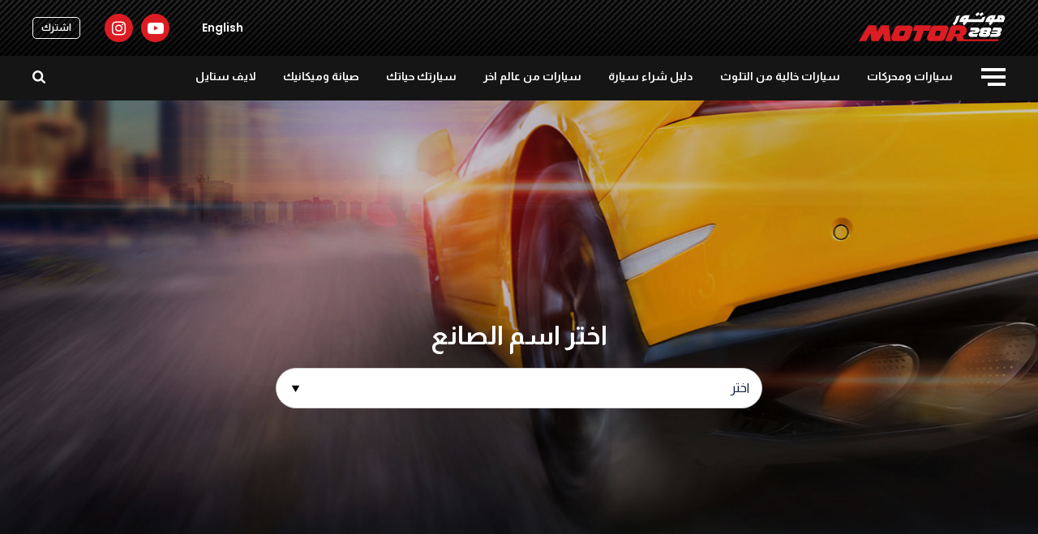

--- FILE ---
content_type: text/html; charset=UTF-8
request_url: https://motor283.com/ar/brands
body_size: 4824
content:
<!DOCTYPE html>
<html lang="ar">
<head>
<meta content="width=device-width, initial-scale=1.0, maximum-scale=1.0, user-scalable=no" name="viewport">
<meta http-equiv="X-UA-Compatible" content="IE=edge,chrome=1">
<meta name="HandheldFriendly" content="true">
<meta http-equiv="Content-Type" content="text/html; charset=utf-8" />
<link rel="canonical" href="https://motor283.com/ar/brands"/>
<meta name="robots" content="index, follow" >
<title>علامات السيارات</title>
<meta name="description" content="اقرأ كل ما تريد ان تعرفه عن علامة السيارة المفضلة لديك، كل المقالات عن سيارتك المفضلة على موقع 283، اختر علامتك المفضلة وتمتع بأقوى المقالات" />
<meta name="keywords" content="علامات السيارات,اخبار السيارات,ماركات السيارات,سيارات,موتور 283,محتوى,نبيل مصطفى," />
<meta property="og:title" content="علامات السيارات" /> 
<meta name="twitter:title" content="علامات السيارات">
<meta property="og:image" content="https://motor283.com/front/images/logo.png" /> 
<meta property="og:description" content="اقرأ كل ما تريد ان تعرفه عن علامة السيارة المفضلة لديك، كل المقالات عن سيارتك المفضلة على موقع 283، اختر علامتك المفضلة وتمتع بأقوى المقالات" /> 
<meta name="twitter:description" content="اقرأ كل ما تريد ان تعرفه عن علامة السيارة المفضلة لديك، كل المقالات عن سيارتك المفضلة على موقع 283، اختر علامتك المفضلة وتمتع بأقوى المقالات">
<meta property="og:url" content="https://motor283.com/ar/brands">
<meta name="twitter:url" content="https://motor283.com/ar/brands">
<link rel="apple-touch-icon" sizes="57x57" href="https://motor283.com/assets/img/favicon/apple-icon-57x57.png">
<link rel="apple-touch-icon" sizes="60x60" href="https://motor283.com/assets/img/favicon/apple-icon-60x60.png">
<link rel="apple-touch-icon" sizes="72x72" href="https://motor283.com/assets/img/favicon/apple-icon-72x72.png">
<link rel="apple-touch-icon" sizes="76x76" href="https://motor283.com/assets/img/favicon/apple-icon-76x76.png">
<link rel="apple-touch-icon" sizes="114x114" href="https://motor283.com/assets/img/favicon/apple-icon-114x114.png">
<link rel="apple-touch-icon" sizes="120x120" href="https://motor283.com/assets/img/favicon/apple-icon-120x120.png">
<link rel="apple-touch-icon" sizes="144x144" href="https://motor283.com/assets/img/favicon/apple-icon-144x144.png">
<link rel="apple-touch-icon" sizes="152x152" href="https://motor283.com/assets/img/favicon/apple-icon-152x152.png">
<link rel="apple-touch-icon" sizes="180x180" href="https://motor283.com/assets/img/favicon/apple-icon-180x180.png">
<link rel="icon" type="image/png" sizes="192x192"  href="https://motor283.com/assets/img/favicon/android-icon-192x192.png">
<link rel="icon" type="image/png" sizes="32x32" href="https://motor283.com/assets/img/favicon/favicon-32x32.png">
<link rel="icon" type="image/png" sizes="96x96" href="https://motor283.com/assets/img/favicon/favicon-96x96.png">
<link rel="icon" type="image/png" sizes="16x16" href="https://motor283.com/assets/img/favicon/favicon-16x16.png">
<link rel="manifest" href="https://motor283.com/assets/img/favicon/manifest.json">
<meta name="msapplication-TileColor" content="#ffffff">
<meta name="msapplication-TileImage" content="https://motor283.com/assets/img/favicon/ms-icon-144x144.png">
<meta name="theme-color" content="#ffffff">
<link rel="stylesheet" href="https://motor283.com/assets/css/style.css?id=707308980">
<link rel="stylesheet" href="https://motor283.com/assets/css/font.awesome.css">
<link rel="stylesheet" href="https://motor283.com/assets/css/icons.css">
<link rel="stylesheet" href="https://motor283.com/assets/css/custom.css?id=1685199097">
<link rel="stylesheet" href="https://motor283.com/assets/css/custom_ar.css?id=847478177">



<script src="https://motor283.com/assets/js/jquery-1.11.0.min.js" type="text/javascript"></script>
<!-- Google tag (gtag.js) -->
<script async src="https://www.googletagmanager.com/gtag/js?id=G-D4HXRCNH96"></script>
<script>
  window.dataLayer = window.dataLayer || [];
  function gtag(){dataLayer.push(arguments);}
  gtag('js', new Date());

  gtag('config', 'G-D4HXRCNH96');
</script>
</head>
<body>

<div class="shadow"></div>
<div class="search-modal flex-row ">
<button title="Close (Esc)" type="button" class="mfp-close font-bold">×</button>
<div class="mfp-wrap  flex-row">

<form method="get" class="search-form" action="https://motor283.com/ar/search">
	<input type="text" class="search-field live-search-query" name="keywords" placeholder="ابحث..." value="" required="" autocomplete="off">
	<button type="submit" class="search-submit visuallyhidden"></button>
<p class="message">اكتب في الاعلى واضغط زر الدخول لبدء البحث. او اضغط خروج للالغاء</p>
</form>
</div>
</div>
<header>
<div class="top_header">
<div class="container">
<div class="row  py-15">
<div class="flex-row jc-sb">
<div>
	<a href="https://motor283.com/ar/"><img src="https://motor283.com/assets/img/logo.svg" alt="Motor 283" title="Motor 283"></a>
</div>
<div class="flex-row">

<div class="font-semi font-almarai white font-14 mr-30"><a href="https://motor283.com/en">English</a></div>
<!--
<div class="font-semi font-almarai white font-14 mr-30" ><a href="https://motor283.com/soon" target="_blank">English</a></div>
-->
<ul class="d-flex social white mr-30 font-20 d-none-s">
					<li><a class="flex-row" target="_blank" href="https://www.youtube.com/@Motor283Channel"> <span class="fa fa-youtube-play transition"></span></a></li>
							<li><a class="flex-row" target="_blank" href="https://www.instagram.com/nabilmoustafa79/"> <span class="fa fa-instagram transition"></span></a></li>
				
</ul>
<div class="font-semi white font-12 subscribe_button d-none-s"><a href="https://motor283.com/ar/subscribe" class="py-5 px-10">اشترك</a></div>
<!--
<div class="font-semi white font-12  ml-30  d-none-s"><a href="#">تسجيل الدخول</a></div>-->
</div>
</div>
</div>
</div>
</div>

<div class="middle_header py-15">
<div class="container">
<div class="row mobile_middle_s">

<div class="mobile_logo_s">
	<a href="https://motor283.com/ar/"><img src="https://motor283.com/assets/img/logo.svg" alt="Motor 283" title="Motor 283"></a>
</div>

<div class="flex-row jc-sb">

<div class="d-flex burger_mobile_s">
	<div class="hamburger mr-30">
		<div class="trigger">
			<div class="">
				<span></span>
				<span></span>
				<span></span>
			</div>
		</div>
	</div>
	<div class="menu">
		<ul class="font-14 line-20 uppercase font-semi white">					
						<li><a  href="https://motor283.com/ar/سيارات-محركات" >سيارات ومحركات</a></li>
						<li><a  href="https://motor283.com/ar/سيارات-خالية-من-التلوث" >سيارات خالية من التلوث</a></li>
						<li><a  href="https://motor283.com/ar/دليل-شراء-سيارة" >دليل شراء سيارة</a></li>
						<li><a  href="https://motor283.com/ar/سيارات-من-عالم-اخر" >سيارات من عالم اخر</a></li>
						<li><a  href="https://motor283.com/ar/سيارتك-حياتك" >سيارتك حياتك</a></li>
						<li><a  href="https://motor283.com/ar/صيانة-وميكانيك" >صيانة وميكانيك</a></li>
						<li><a  href="https://m283arabia.com/ar" target="_blank"  >لايف ستايل</a></li>
					</ul>
</div>
</div>
<div class="search_button cur">
<img src="https://motor283.com/assets/img/Search.svg" alt="motor283_brands">
</div>
<div class="font-semi font-almarai white font-14 mr-30 mobile_logo_s"><a href="https://motor283.com/en">English</a></div>

</div>
</div>
</div>
</div>

<nav>
<div class="colw-100 py-40">

<div class="flex-row jc-sb px-40">
<img src="https://motor283.com/assets/img/Search.svg" class="search_button1 cur" alt="motor283_brands">
<img src="https://motor283.com/assets/img/close.svg" class="cur close" alt="motor283_brands">
</div>


<div class="nav_menu mt-40">
<ul>
				<li class="click_menu  font-16 line-24 font-semi white  px-40">
				<a    class="uppercase relative  py-10">سيارات ومحركات</a>
								<ul>
											<li class="font-16 line-24 font-semi py-10"><a href="https://motor283.com/ar/سيارات-محركات/اخبار-السيارات" >اخبار السيارات</a></li>
											<li class="font-16 line-24 font-semi py-10"><a href="https://motor283.com/ar/سيارات-محركات/تجارب-القيادة" >تجارب القيادة</a></li>
											<li class="font-16 line-24 font-semi py-10"><a href="https://motor283.com/ar/سيارات-محركات/كل-ما-تريد-ان-تعرفه" >كل ما تريد ان تعرفه</a></li>
											<li class="font-16 line-24 font-semi py-10"><a href="https://motor283.com/ar/سيارات-محركات/تكنولوجيا-سيارات" >تكنولوجيا سيارات</a></li>
											<li class="font-16 line-24 font-semi py-10"><a href="https://motor283.com/ar/سيارات-محركات/دردشة-سيارات" >دردشة سيارات</a></li>
											<li class="font-16 line-24 font-semi py-10"><a href="https://motor283.com/ar/سيارات-محركات/قصص-السيارات" >قصص السيارات</a></li>
											<li class="font-16 line-24 font-semi py-10"><a href="https://motor283.com/ar/سيارات-محركات/رياضة-المحركات" >رياضة المحركات</a></li>
									</ul>
							</li>
				<li class="click_menu  font-16 line-24 font-semi white  px-40">
				<a    class="uppercase relative  py-10">سيارات خالية من التلوث</a>
								<ul>
											<li class="font-16 line-24 font-semi py-10"><a href="https://motor283.com/ar/سيارات-خالية-من-التلوث/اخبار-السيارات-الكهربائية-وسيارات-الطاقة-النظيفة" >اخبار السيارات الكهربائية وسيارات الطاقة النظيفة</a></li>
											<li class="font-16 line-24 font-semi py-10"><a href="https://motor283.com/ar/سيارات-خالية-من-التلوث/سيارات-كهربائية" >سيارات كهربائية</a></li>
											<li class="font-16 line-24 font-semi py-10"><a href="https://motor283.com/ar/سيارات-خالية-من-التلوث/نصائح-وصيانة-سيارات-كهربائية" >نصائح وصيانة سيارات كهربائية</a></li>
									</ul>
							</li>
				<li class="click_menu  font-16 line-24 font-semi white  px-40">
				<a    class="uppercase relative  py-10">دليل شراء سيارة</a>
								<ul>
											<li class="font-16 line-24 font-semi py-10"><a href="https://motor283.com/ar/دليل-شراء-سيارة/أسعار-السيارات-والعروض" >أسعار السيارات والعروض</a></li>
											<li class="font-16 line-24 font-semi py-10"><a href="https://motor283.com/ar/دليل-شراء-سيارة/كيف-تشتري-السيارة-الأفضل" >كيف تشتري السيارة الأفضل</a></li>
											<li class="font-16 line-24 font-semi py-10"><a href="https://motor283.com/ar/دليل-شراء-سيارة/أفضل-سيارة" >أفضل سيارة</a></li>
											<li class="font-16 line-24 font-semi py-10"><a href="https://motor283.com/ar/دليل-شراء-سيارة/أهم-السيارات-المتوفرة-لدى-معارض-السيارات-بالسعودية-والامارات" >صالة العرض</a></li>
									</ul>
							</li>
				<li class="click_menu  font-16 line-24 font-semi white  px-40">
				<a    class="uppercase relative  py-10">سيارات من عالم اخر</a>
								<ul>
											<li class="font-16 line-24 font-semi py-10"><a href="https://motor283.com/ar/سيارات-من-عالم-اخر/سيارات-كلاسيكية" >سيارات كلاسيكية</a></li>
											<li class="font-16 line-24 font-semi py-10"><a href="https://motor283.com/ar/سيارات-من-عالم-اخر/تزويد-وتعديل-سيارات" >تزويد وتعديل</a></li>
											<li class="font-16 line-24 font-semi py-10"><a href="https://motor283.com/ar/سيارات-من-عالم-اخر/اخبار-عالم-التزويد" >اخبار عالم التزويد</a></li>
									</ul>
							</li>
				<li class="click_menu  font-16 line-24 font-semi white  px-40">
				<a    class="uppercase relative  py-10">سيارتك حياتك</a>
								<ul>
											<li class="font-16 line-24 font-semi py-10"><a href="https://motor283.com/ar/سيارتك-حياتك/سيارتك-سيدتي" >سيارتك سيدتي</a></li>
											<li class="font-16 line-24 font-semi py-10"><a href="https://motor283.com/ar/سيارتك-حياتك/تعرف-على-قوانين-المرور-والمخالفات-المرورية-وقواعد-السلامة" >قوانين السير والسلامة المرورية</a></li>
									</ul>
							</li>
				<li class="click_menu  font-16 line-24 font-semi white  px-40">
				<a    class="uppercase relative  py-10">صيانة وميكانيك</a>
								<ul>
											<li class="font-16 line-24 font-semi py-10"><a href="https://motor283.com/ar/صيانة-وميكانيك/نصائح-وصيانة-سيارات" >نصائح وصيانة سيارات</a></li>
											<li class="font-16 line-24 font-semi py-10"><a href="https://motor283.com/ar/صيانة-وميكانيك/ميكانيك-سيارات" >ميكانيك سيارات</a></li>
											<li class="font-16 line-24 font-semi py-10"><a href="https://motor283.com/ar/صيانة-وميكانيك/أخبار-الصيانة" >أخبار الصيانة</a></li>
											<li class="font-16 line-24 font-semi py-10"><a href="https://motor283.com/ar/صيانة-وميكانيك/مراكز-الصيانة" >مراكز الصيانة</a></li>
									</ul>
							</li>
				<li class="click_menu  font-16 line-24 font-semi white  px-40">
				<a  href="https://m283arabia.com/ar" target="_blank"    class="uppercase relative  py-10">لايف ستايل</a>
							</li>
				<li class="font-16 line-24 font-semi white  px-40"><a href="https://motor283.com/ar/brands" class="uppercase relative  py-10">الماركات</a></li>
			<li class="font-16 line-24 font-semi white  px-40"><a href="https://motor283.com/ar/videos" class="uppercase relative  py-10">فيديوهات</a></li>
			
			<!--
			<li class="font-13 line-20 font-semi white mt-15 px-40 py-5"><a href="https://motor283.com/ar/#">معلومات عنا</a></li>
			<li class="font-13 line-20 font-semi white  px-40 py-5"><a href="https://motor283.com/ar/#">اتصل بنا</a></li>
			<li class="font-13 line-20 font-semi white  px-40 py-5"><a href="https://motor283.com/ar/#">الاعلان معنا</a></li>-->
</ul>
</div>


<div class="px-40 mt-40">

<div class="bt-1"></div>

<div class="flex-row jc-sb mt-40">
<!--
<div class="font-semi white font-12"><a href="#" class="flex-row"><img src="https://motor283.com/assets/img/signin.svg" class="mr-10">تسجيل الدخول</a></div>-->
<div class="font-semi white font-12 subscribe_button"><a href="https://motor283.com/ar/subscribe" class="py-5 px-10">اشترك</a></div>
</div>


<div class="flex-row jc-sb mt-40">
<div class="font-semi font-almarai white font-12"><a href="https://motor283.com/en" class="flex-row"><img src="https://motor283.com/assets/img/global.svg" class="mr-10" alt="motor283_brands">English</a></div>
</div>
<!--
<div class="flex-row jc-sb mt-40">
<div class="font-semi font-almarai white font-12"><a href="https://motor283.com/soon" target="_blank" class="flex-row"><img src="https://motor283.com/assets/img/global.svg" class="mr-10">English</a></div>
</div>
-->

<div class="flex-row jc-sb mt-40">
<div class="font-semi  white font-16"><a href="https://motor283.com/ar/about_us" class="flex-row">معلومات عنا</a></div>
</div>


<ul class="d-flex social white font-20 mt-40">
					<li><a class="flex-row" target="_blank" href="https://www.youtube.com/@Motor283Channel"> <span class="fa fa-youtube-play transition"></span></a></li>
							<li><a class="flex-row" target="_blank" href="https://www.instagram.com/nabilmoustafa79/"> <span class="fa fa-instagram transition"></span></a></li>
				
</ul>

	<div class="footer_menu flex-row jc-fs mt-40">
		<ul class="font-12 line-24  white">					
			<li class="ltr">© 2026 موتور 283 </li>
			<!--
			<li>|</li>
			<li><a href="https://motor283.com/ar/#">سياسة الخصوصية</a></li>
			<li>|</li>
			<li><a href="https://motor283.com/ar/#">الأحكام والشروط</a></li>-->
		</ul>
	</div>
	
</div>

</div>
</nav>

</header><section>
<div class="brands_page flex-row">

<div class="container">
<div class="row flex-row">
<div class="colw-50 res-s-100">
	<h1 class="font-32 line-40 white font-semi txt-cntr mb-20">اختر اسم الصانع</h1>

	<select name="brand"  class="brand_select font-16 line-24" id="brand" onchange="location = 'https://motor283.com/ar/brands/'+this.value;">
	<option value="" >اختر</option>
		<option value="أبارث" >أبارث</option>
		<option value="أفاتر" >أفاتر</option>
		<option value="ألباين" >ألباين</option>
		<option value="اودي" >أودي</option>
		<option value="إم-جي" >إم جي</option>
		<option value="إيه-سي" >إيه سي</option>
		<option value="استون-مارتن" >استون مارتن</option>
		<option value="اكسل" >اكسل</option>
		<option value="اكسيد" >اكسيد</option>
		<option value="اكورا" >اكورا</option>
		<option value="الفا-روميو" >الفا روميو</option>
		<option value="انفينيتي" >انفينيتي</option>
		<option value="اوبل" >اوبل</option>
		<option value="ايسوزو" >ايسوزو</option>
		<option value="اينيوس-للسيارات" >اينيوس للسيارات</option>
		<option value="باجاني" >باجاني</option>
		<option value="باك" >باك</option>
		<option value="بايك" >بايك</option>
		<option value="بستيون" >بستيون</option>
		<option value="بنتلي" >بنتلي</option>
		<option value="بوجاتي" >بوجاتي</option>
		<option value="بورشه" >بورشه</option>
		<option value="بولاريس" >بولاريس</option>
		<option value="بوليستار" >بوليستار</option>
		<option value="بي-ام-دبليو" >بي ام دبليو</option>
		<option value="بي-واي-دي" >بي واي دي</option>
		<option value="بيجو" >بيجو</option>
		<option value="بيزاريني" >بيزاريني</option>
		<option value="بينينفارينا" >بينينفارينا</option>
		<option value="تانك" >تانك</option>
		<option value="تسلا" >تسلا</option>
		<option value="تويوتا" >تويوتا</option>
		<option value="تي-في-اس" >تي في اس</option>
		<option value="جاك" >جاك</option>
		<option value="جاك1" >جاك</option>
		<option value="جاكوار" >جاكوار</option>
		<option value="جريت-وول" >جريت وول</option>
		<option value="جوردون-موري" >جوردون موراي</option>
		<option value="جمس" >جي ام سي</option>
		<option value="جيب" >جيب</option>
		<option value="جيتور" >جيتور</option>
		<option value="جيلي" >جيلي</option>
		<option value="جينسيس" >جينسيس</option>
		<option value="داتشيا" >داتشيا</option>
		<option value="دايهاتسو" >دايهاتسو</option>
		<option value="دودج" >دودج</option>
		<option value="دولاج" >دولاج</option>
		<option value="رام" >رام</option>
		<option value="روف" >روف</option>
		<option value="رولز-رويس" >رولز رويس</option>
		<option value="ريماك" >ريماك</option>
		<option value="رينو" >رينو</option>
		<option value="زوتي" >زوتي</option>
		<option value="زيكر" >زيكر</option>
		<option value="زينفو" >زينفو</option>
		<option value="سانج-يونج" >سانج يونج</option>
		<option value="ستروين" >ستروين</option>
		<option value="سكودا" >سكودا</option>
		<option value="سمارت" >سمارت</option>
		<option value="سوبارو" >سوبارو</option>
		<option value="سوزوكي" >سوزوكي</option>
		<option value="سيات" >سيات</option>
		<option value="شانجان" >شانجان</option>
		<option value="شاومي" >شاومي</option>
		<option value="شيري" >شيري</option>
		<option value="شيفروليه" >شيفروليه</option>
		<option value="فورد" >فورد</option>
		<option value="فولفو" >فولفو</option>
		<option value="فولكس-واجن" >فولكس واجن</option>
		<option value="فيات" >فيات</option>
		<option value="فيراري" >فيراري</option>
		<option value="فيسكر" >فيسكر</option>
		<option value="فين-فاست" >فين فاست</option>
		<option value="كاترهام" >كاترهام</option>
		<option value="كاديلاك" >كاديلاك</option>
		<option value="كالوم" >كالوم</option>
		<option value="كرايسلر" >كرايسلر</option>
		<option value="كسينجر" >كسينجر</option>
		<option value="كونيجسيج" >كونيجسيج</option>
		<option value="كيا" >كيا</option>
		<option value="لادا" >لادا</option>
		<option value="لاند-روفر" >لاند روفر</option>
		<option value="لانسيا" >لانسيا</option>
		<option value="لكزس" >لكزس</option>
		<option value="لمبرجيني" >لمبرجيني</option>
		<option value="لوتس" >لوتس</option>
		<option value="لوسيد" >لوسيد</option>
		<option value="ليب-موتور" >ليب موتور</option>
		<option value="لينك-كو" >لينك & كو</option>
		<option value="لينكولن" >لينكولن</option>
		<option value="مازدا" >مازدا</option>
		<option value="مازيراتي" >مازيراتي</option>
		<option value="مرسيدس-بنز" >مرسيدس بنز</option>
		<option value="ماكلارين" >مكلارين</option>
		<option value="مورجان" >مورجان</option>
		<option value="مونرو" >مونرو</option>
		<option value="ميتسوبيشي" >ميتسوبيشي</option>
		<option value="ميتسوكا" >ميتسوكا</option>
		<option value="ميني" >ميني</option>
		<option value="نيسان" >نيسان</option>
		<option value="نيكولس" >نيكولس</option>
		<option value="نيو" >نيو</option>
		<option value="هافال" >هافال</option>
		<option value="هورتان" >هورتان</option>
		<option value="هوندا" >هوندا</option>
		<option value="هونشي" >هونشي</option>
		<option value="هينيسي" >هينيسي</option>
		<option value="هيونداي" >هيونداي</option>
		</select>

</div>	
</div>
</div>


</div>
</section>	

<footer>
<div class="top_footer py-45">
<div class="container">
<div class="row">
<h2 class="font-30 line-24 font-semi white txt-cntr">اشترك الان في موتور 283</h2>
<div class="font-16 line-24 white txt-cntr my-15"><p style="direction: rtl; ">اشترك الان ليصلك اخر اخبار السيارات واللايف ستايل وكل ما تريد ان تعرفه عن السيارات والتزويد والكلاسيكيات بالاضافة الى وجهات السفر والسياحة وموضة الساعات والاكسسوارات للرجال</p></div>
<div class="flex-row mt-20">
<div class="font-semi white font-12 subscribe_button"><a href="https://motor283.com/ar/subscribe" class="py-10 px-25">اشترك</a></div></div>
</div>
</div>
</div>


<div class="middle_footer py-45">
<div class="container">
<div class="row">
<div class="menu flex-row">
		<ul class="font-14 line-20 uppercase font-semi white">					
			<li><a href="https://motor283.com/ar/about_us">معلومات عنا</a></li>
		</ul>
	</div>
<!--
	<div class="menu flex-row">
		<ul class="font-14 line-20 uppercase font-semi white">					
			<li><a href="https://motor283.com/ar/about_us">معلومات عنا</a></li>
			<li><a href="https://motor283.com/ar/#">اتصل بنا</a></li>
			<li><a href="https://motor283.com/ar/#">الاعلان معنا</a></li>
		</ul>
	</div>-->

<ul class="flex-row footer_social white font-20 mt-30">
					<li><a class="flex-row" target="_blank" href="https://www.youtube.com/@Motor283Channel"> <span class="fa fa-youtube-play transition"></span></a></li>
							<li><a class="flex-row" target="_blank" href="https://www.instagram.com/nabilmoustafa79/"> <span class="fa fa-instagram transition"></span></a></li>
			
				
</ul>

 
	<div class="footer_menu flex-row mt-40">
		<ul class="font-12 line-24  white">					
			<li class="ltr">© 2026 موتور 283</li>
			<!--
			<li>|</li>
			<li><a href="https://motor283.com/ar/#">سياسة الخصوصية</a></li>
			<li>|</li>
			<li><a href="https://motor283.com/ar/#">الأحكام والشروط</a></li>-->
		</ul>
	</div>

</div>
</div>
</div>
</footer><input type="hidden" id="language" value="ar" />
<input type="hidden" id="base_url" value="https://motor283.com/" />
<input type="hidden" id="site_url" value="https://motor283.com/ar/" />
<script src="https://motor283.com/assets/js/jquery.form.validate.js?id=1769472548" type="text/javascript"></script>
<script src='https://motor283.com/assets/js/custom.js?id=768288625'></script>






</body>
</html>


--- FILE ---
content_type: text/css
request_url: https://motor283.com/assets/css/style.css?id=707308980
body_size: 13917
content:
.ml-1,.mx-1{margin-left:.0625rem}.mr-1,.mx-1{margin-right:.0625rem}.mt-1,.my-1{margin-top:.0625rem}.mb-1,.my-1{margin-bottom:.0625rem}.txt-edit h1,.txt-edit h2,.txt-edit h3,.txt-edit h4,.txt-edit h5,.txt-edit h6{margin:10px 0 5px!important}.txt-edit ol li,.txt-edit ul li{padding-left:20px;position:relative;margin-bottom:20px}.readmore,.txt-edit ol li::before,ul li{display:inline-block}.rel-sect,.txt-edit ol li,.txt-edit ul li,header li{position:relative}*,ul{list-style:none}.flex.fh,.tbl{height:100%}*,textarea{box-sizing:border-box}*,img,textarea{outline:0}.insideImg,.ovdiv{overflow:hidden}.hplinks ul li a,.readmore,.teamList a,header a{text-decoration:none}.fl,.hplinks ul .colw-25,.row [class^=colw-]{float:left}.colspan-1,.flex .fb-1{width:8.333%}.colspan-2,.flex .fb-2{width:16.666%}.colspan-3,.colw-25,.flex .fb-3{width:25%}.colspan-4,.colw-33,.flex .fb-4{width:33.333%}.colspan-5,.flex .fb-5{width:41.666%}.colspan-6,.colw-50,.flex .fb-6{width:50%}.colspan-7,.flex .fb-7{width:58.333%}.colspan-8,.flex .fb-8{width:66.666%}.colspan-9,.colw-75,.flex .fb-9{width:75%}.colspan-10,.flex .fb-10{width:83.333%}.colspan-11,.flex .fb-11{width:91.666%}.colspan-12,.colw-100,.flex .fb-12,.flex.fw{width:100%}.colw-5{width:5%}.colw-10{width:10%}.colw-15{width:15%}.colw-20{width:20%}.colw-30{width:30%}.colw-32{width:32%}.colw-34{width:34%}.colw-35{width:35%}.colw-37{width:37%}.colw-39{width:39%}.colw-40{width:40%}.colw-41{width:41%}.colw-42{width:42%}.colw-45{width:45%}.colw-55{width:55%}.colw-58{width:58%}.colw-59{width:59%}.colw-60{width:60%}.colw-61{width:61%}.colw-63{width:63%}.colw-65{width:65%}.colw-66{width:66%}.colw-68{width:68%}.colw-70{width:70%}.colw-80{width:80%}.colw-85{width:85%}.colw-90{width:90%}.colw-95{width:95%}div.row[data-spacing="1"]{margin-left:-1px;margin-right:-1px}div.row[data-spacing="1"]>[class^=col]{padding:1px}.br-1{border-radius:1px;-moz-border-radius:1px;-webkit-border-radius:1px}div.row[data-spacing="2"]{margin-left:-2px;margin-right:-2px}div.row[data-spacing="2"]>[class^=col]{padding:2px}.br-2{border-radius:2px;-moz-border-radius:2px;-webkit-border-radius:2px}div.row[data-spacing="3"]{margin-left:-3px;margin-right:-3px}div.row[data-spacing="3"]>[class^=col]{padding:3px}.br-3{border-radius:3px;-moz-border-radius:3px;-webkit-border-radius:3px}div.row[data-spacing="4"]{margin-left:-4px;margin-right:-4px}div.row[data-spacing="4"]>[class^=col]{padding:4px}.br-4{border-radius:4px;-moz-border-radius:4px;-webkit-border-radius:4px}div.row[data-spacing="5"]{margin-left:-5px;margin-right:-5px}div.row[data-spacing="5"]>[class^=col]{padding:5px}.br-5{border-radius:5px;-moz-border-radius:5px;-webkit-border-radius:5px}div.row[data-spacing="6"]{margin-left:-6px;margin-right:-6px}div.row[data-spacing="6"]>[class^=col]{padding:6px}.br-6{border-radius:6px;-moz-border-radius:6px;-webkit-border-radius:6px}div.row[data-spacing="7"]{margin-left:-7px;margin-right:-7px}.p-7,div.row[data-spacing="7"]>[class^=col]{padding:7px}.br-7{border-radius:7px;-moz-border-radius:7px;-webkit-border-radius:7px}div.row[data-spacing="8"]{margin-left:-8px;margin-right:-8px}.p-8,div.row[data-spacing="8"]>[class^=col],input[type=file]{padding:8px}.br-8{border-radius:8px;-moz-border-radius:8px;-webkit-border-radius:8px}div.row[data-spacing="9"]{margin-left:-9px;margin-right:-9px}.p-9,div.row[data-spacing="9"]>[class^=col]{padding:9px}.br-9{border-radius:9px;-moz-border-radius:9px;-webkit-border-radius:9px}div.row[data-spacing="10"]{margin-left:-10px;margin-right:-10px}div.row[data-spacing="10"]>[class^=col]{padding:10px}.br-10,.readmore.br-10{border-radius:10px;-moz-border-radius:10px;-webkit-border-radius:10px}div.row[data-spacing="11"]{margin-left:-11px;margin-right:-11px}.p-11,div.row[data-spacing="11"]>[class^=col]{padding:11px}.br-11{border-radius:11px;-moz-border-radius:11px;-webkit-border-radius:11px}div.row[data-spacing="12"]{margin-left:-12px;margin-right:-12px}.p-12,div.row[data-spacing="12"]>[class^=col]{padding:12px}.br-12{border-radius:12px;-moz-border-radius:12px;-webkit-border-radius:12px}div.row[data-spacing="13"]{margin-left:-13px;margin-right:-13px}.p-13,div.row[data-spacing="13"]>[class^=col]{padding:13px}.br-13{border-radius:13px;-moz-border-radius:13px;-webkit-border-radius:13px}div.row[data-spacing="14"]{margin-left:-14px;margin-right:-14px}.p-14,div.row[data-spacing="14"]>[class^=col]{padding:14px}.ms-selectable,.ms-selection,div.row[data-spacing="15"]>[class^=col],textarea{padding:15px}.br-14{border-radius:14px;-moz-border-radius:14px;-webkit-border-radius:14px}div.row[data-spacing="15"]{margin-left:-15px;margin-right:-15px}.br-15{border-radius:15px;-moz-border-radius:15px;-webkit-border-radius:15px}div.row[data-spacing="16"]{margin-left:-16px;margin-right:-16px}.p-16,div.row[data-spacing="16"]>[class^=col]{padding:16px}.br-16{border-radius:16px;-moz-border-radius:16px;-webkit-border-radius:16px}div.row[data-spacing="17"]{margin-left:-17px;margin-right:-17px}.p-17,div.row[data-spacing="17"]>[class^=col]{padding:17px}.br-17{border-radius:17px;-moz-border-radius:17px;-webkit-border-radius:17px}div.row[data-spacing="18"]{margin-left:-18px;margin-right:-18px}.p-18,div.row[data-spacing="18"]>[class^=col]{padding:18px}.br-18{border-radius:18px;-moz-border-radius:18px;-webkit-border-radius:18px}div.row[data-spacing="19"]{margin-left:-19px;margin-right:-19px}.p-19,div.row[data-spacing="19"]>[class^=col]{padding:19px}.br-19{border-radius:19px;-moz-border-radius:19px;-webkit-border-radius:19px}div.row[data-spacing="20"]{margin-left:-20px;margin-right:-20px}div.row[data-spacing="20"]>[class^=col]{padding:20px}.br-20{border-radius:20px;-moz-border-radius:20px;-webkit-border-radius:20px}div.row[data-spacing="21"]{margin-left:-21px;margin-right:-21px}.p-21,div.row[data-spacing="21"]>[class^=col]{padding:21px}.br-21{border-radius:21px;-moz-border-radius:21px;-webkit-border-radius:21px}div.row[data-spacing="22"]{margin-left:-22px;margin-right:-22px}.p-22,div.row[data-spacing="22"]>[class^=col]{padding:22px}.br-22{border-radius:22px;-moz-border-radius:22px;-webkit-border-radius:22px}div.row[data-spacing="23"]{margin-left:-23px;margin-right:-23px}.p-23,div.row[data-spacing="23"]>[class^=col]{padding:23px}.br-23{border-radius:23px;-moz-border-radius:23px;-webkit-border-radius:23px}div.row[data-spacing="24"]{margin-left:-24px;margin-right:-24px}.p-24,div.row[data-spacing="24"]>[class^=col]{padding:24px}.br-24{border-radius:24px;-moz-border-radius:24px;-webkit-border-radius:24px}div.row[data-spacing="25"]{margin-left:-25px;margin-right:-25px}div.row[data-spacing="25"]>[class^=col]{padding:25px}.br-25{border-radius:25px;-moz-border-radius:25px;-webkit-border-radius:25px}div.row[data-spacing="26"]{margin-left:-26px;margin-right:-26px}.p-26,div.row[data-spacing="26"]>[class^=col]{padding:26px}.br-26{border-radius:26px;-moz-border-radius:26px;-webkit-border-radius:26px}div.row[data-spacing="27"]{margin-left:-27px;margin-right:-27px}.p-27,div.row[data-spacing="27"]>[class^=col]{padding:27px}.br-27{border-radius:27px;-moz-border-radius:27px;-webkit-border-radius:27px}div.row[data-spacing="28"]{margin-left:-28px;margin-right:-28px}.p-28,div.row[data-spacing="28"]>[class^=col]{padding:28px}.br-28{border-radius:28px;-moz-border-radius:28px;-webkit-border-radius:28px}div.row[data-spacing="29"]{margin-left:-29px;margin-right:-29px}.p-29,div.row[data-spacing="29"]>[class^=col]{padding:29px}.pl-1,.px-1{padding-left:.0625rem}.pr-1,.px-1{padding-right:.0625rem}.pt-1,.py-1{padding-top:.0625rem}.pb-1,.py-1{padding-bottom:.0625rem}.br-29{border-radius:29px;-moz-border-radius:29px;-webkit-border-radius:29px}div.row[data-spacing="30"]{margin-left:-30px;margin-right:-30px}*,header li .ddm li,header nav li,ul{margin:0}div.row[data-spacing="30"]>[class^=colw-]{padding:30px}.br-30{border-radius:30px;-moz-border-radius:30px;-webkit-border-radius:30px}div.colorise div.colspan-1{background-color:#3b4248}div.colorise div.colspan-2{background-color:#424951}div.colorise div.colspan-3{background-color:#495159}div.colorise div.colspan-4{background-color:#4f5962}div.colorise div.colspan-5{background-color:#56606a}div.colorise div.colspan-6{background-color:#5d6873}div.colorise div.colspan-7{background-color:#64707b}div.colorise div.colspan-8{background-color:#6b7784}div.colorise div.colspan-9{background-color:#727f8c}div.colorise div.colspan-10{background-color:#7a8793}div.colorise div.colspan-11{background-color:#828e9a}div.colorise div.colspan-12{background-color:#8b96a1}.p-1{padding:.0625rem}.pl-2,.px-2{padding-left:.125rem}.pr-2,.px-2{padding-right:.125rem}.pt-2,.py-2{padding-top:.125rem}.pb-2,.py-2{padding-bottom:.125rem}.m-1{margin:.0625rem}.ml-2,.mx-2{margin-left:.125rem}.mr-2,.mx-2{margin-right:.125rem}.mt-2,.my-2{margin-top:.125rem}.mb-2,.my-2{margin-bottom:.125rem}.p-2{padding:.125rem}.pl-3,.px-3{padding-left:.1875rem}.pr-3,.px-3{padding-right:.1875rem}.pt-3,.py-3{padding-top:.1875rem}.pb-3,.py-3{padding-bottom:.1875rem}.m-2{margin:.125rem}.ml-3,.mx-3{margin-left:.1875rem}.mr-3,.mx-3{margin-right:.1875rem}.mt-3,.my-3{margin-top:.1875rem}.mb-3,.my-3{margin-bottom:.1875rem}.p-3{padding:.1875rem}.pl-4,.px-4{padding-left:.25rem}.pr-4,.px-4{padding-right:.25rem}.pt-4,.py-4{padding-top:.25rem}.pb-4,.py-4{padding-bottom:.25rem}.m-3{margin:.1875rem}.ml-4,.mx-4{margin-left:.25rem}.mr-4,.mx-4{margin-right:.25rem}.mt-4,.my-4{margin-top:.25rem}.mb-4,.my-4{margin-bottom:.25rem}.p-4{padding:.25rem}.pl-5,.px-5{padding-left:.3125rem}.pr-5,.px-5{padding-right:.3125rem}.pt-5,.py-5{padding-top:.3125rem}.pb-5,.py-5{padding-bottom:.3125rem}.m-4{margin:.25rem}.ml-5,.mx-5{margin-left:.3125rem}.mr-5,.mx-5{margin-right:.3125rem}.mt-5,.my-5{margin-top:.3125rem}.mb-5,.my-5{margin-bottom:.3125rem}.p-5{padding:.3125rem}.pl-6,.px-6{padding-left:.375rem}.pr-6,.px-6{padding-right:.375rem}.pt-6,.py-6{padding-top:.375rem}.pb-6,.py-6{padding-bottom:.375rem}.m-5{margin:.3125rem}.ml-6,.mx-6{margin-left:.375rem}.mr-6,.mx-6{margin-right:.375rem}.mt-6,.my-6{margin-top:.375rem}.mb-6,.my-6{margin-bottom:.375rem}.p-6{padding:.375rem}.pl-7,.px-7{padding-left:7px}.pr-7,.px-7{padding-right:7px}.pt-7,.py-7{padding-top:7px}.pb-7,.py-7{padding-bottom:7px}.m-6{margin:.375rem}.ml-7,.mx-7{margin-left:7px}.mr-7,.mx-7{margin-right:7px}.mt-7,.my-7{margin-top:7px}.mb-7,.my-7{margin-bottom:7px}.pl-8,.px-8{padding-left:8px}.pr-8,.px-8{padding-right:8px}.pt-8,.py-8{padding-top:8px}.pb-8,.py-8{padding-bottom:8px}.m-7{margin:7px}.ml-8,.mx-8{margin-left:8px}.mr-8,.mx-8{margin-right:8px}.mt-8,.my-8{margin-top:8px}.mb-8,.my-8{margin-bottom:8px}.pl-9,.px-9{padding-left:9px}.pr-9,.px-9{padding-right:9px}.pt-9,.py-9{padding-top:9px}.pb-9,.py-9{padding-bottom:9px}.m-8{margin:8px}.ml-9,.mx-9{margin-left:9px}.mr-9,.mx-9{margin-right:9px}.mt-9,.my-9{margin-top:9px}.mb-9,.my-9{margin-bottom:9px}.pl-10,.px-10{padding-left:.625rem}.pr-10,.px-10{padding-right:.625rem}.pt-10,.py-10{padding-top:.625rem}.pb-10,.py-10{padding-bottom:.625rem}.m-9{margin:9px}.ml-10,.mx-10{margin-left:.625rem}.mr-10,.mx-10{margin-right:.625rem}.mt-10,.my-10{margin-top:.625rem}.mb-10,.my-10{margin-bottom:.625rem}.p-10{padding:.625rem}.pl-11,.px-11{padding-left:11px}.pr-11,.px-11{padding-right:11px}.pt-11,.py-11{padding-top:11px}.pb-11,.py-11{padding-bottom:11px}.m-10{margin:.625rem}.ml-11,.mx-11{margin-left:11px}.mr-11,.mx-11{margin-right:11px}.mt-11,.my-11{margin-top:11px}.mb-11,.my-11{margin-bottom:11px}.pl-12,.px-12{padding-left:12px}.pr-12,.px-12{padding-right:12px}.pt-12,.py-12{padding-top:12px}.pb-12,.py-12{padding-bottom:12px}.m-11{margin:11px}.ml-12,.mx-12{margin-left:12px}.mr-12,.mx-12{margin-right:12px}.mt-12,.my-12{margin-top:12px}.mb-12,.my-12{margin-bottom:12px}.pl-13,.px-13{padding-left:13px}.pr-13,.px-13{padding-right:13px}.pt-13,.py-13{padding-top:13px}.pb-13,.py-13{padding-bottom:13px}.m-12{margin:12px}.ml-13,.mx-13{margin-left:13px}.mr-13,.mx-13{margin-right:13px}.mt-13,.my-13{margin-top:13px}.mb-13,.my-13{margin-bottom:13px}.pl-14,.px-14{padding-left:14px}.pr-14,.px-14{padding-right:14px}.pt-14,.py-14{padding-top:14px}.pb-14,.py-14{padding-bottom:14px}.m-13{margin:13px}.ml-14,.mx-14{margin-left:14px}.mr-14,.mx-14{margin-right:14px}.mt-14,.my-14{margin-top:14px}.mb-14,.my-14{margin-bottom:14px}.pl-15,.px-15{padding-left:.9375rem}.pr-15,.px-15{padding-right:.9375rem}.pt-15,.py-15{padding-top:.9375rem}.pb-15,.py-15{padding-bottom:.9375rem}.m-14{margin:14px}.ml-15,.mx-15{margin-left:.9375rem}.mr-15,.mx-15{margin-right:.9375rem}.mt-15,.my-15{margin-top:.9375rem}.mb-15,.my-15{margin-bottom:.9375rem}.p-15{padding:.9375rem}.pl-16,.px-16{padding-left:16px}.pr-16,.px-16{padding-right:16px}.pt-16,.py-16{padding-top:16px}.pb-16,.py-16{padding-bottom:16px}.m-15{margin:.9375rem}.ml-16,.mx-16{margin-left:16px}.mr-16,.mx-16{margin-right:16px}.mt-16,.my-16{margin-top:16px}.mb-16,.my-16{margin-bottom:16px}.pl-17,.px-17{padding-left:17px}.pr-17,.px-17{padding-right:17px}.pt-17,.py-17{padding-top:17px}.pb-17,.py-17{padding-bottom:17px}.m-16{margin:16px}.ml-17,.mx-17{margin-left:17px}.mr-17,.mx-17{margin-right:17px}.mt-17,.my-17{margin-top:17px}.mb-17,.my-17{margin-bottom:17px}.pl-18,.px-18{padding-left:18px}.pr-18,.px-18{padding-right:18px}.pt-18,.py-18{padding-top:18px}.pb-18,.py-18{padding-bottom:18px}.m-17{margin:17px}.ml-18,.mx-18{margin-left:18px}.mr-18,.mx-18{margin-right:18px}.mt-18,.my-18{margin-top:18px}.mb-18,.my-18{margin-bottom:18px}.pl-19,.px-19{padding-left:19px}.pr-19,.px-19{padding-right:19px}.pt-19,.py-19{padding-top:19px}.pb-19,.py-19{padding-bottom:19px}.m-18{margin:18px}.ml-19,.mx-19{margin-left:19px}.mr-19,.mx-19{margin-right:19px}.mt-19,.my-19{margin-top:19px}.mb-19,.my-19{margin-bottom:19px}.pl-20,.px-20{padding-left:1.25rem}.pr-20,.px-20{padding-right:1.25rem}.pt-20,.py-20{padding-top:1.25rem}.pb-20,.py-20{padding-bottom:1.25rem}.m-19{margin:19px}.ml-20,.mx-20{margin-left:1.25rem}.mr-20,.mx-20{margin-right:1.25rem}.mt-20,.my-20{margin-top:1.25rem}.mb-20,.my-20{margin-bottom:1.25rem}.p-20{padding:1.25rem}.pl-21,.px-21{padding-left:21px}.pr-21,.px-21{padding-right:21px}.pt-21,.py-21{padding-top:21px}.pb-21,.py-21{padding-bottom:21px}.m-20{margin:1.25rem}.ml-21,.mx-21{margin-left:21px}.mr-21,.mx-21{margin-right:21px}.mt-21,.my-21{margin-top:21px}.mb-21,.my-21{margin-bottom:21px}.pl-22,.px-22{padding-left:22px}.pr-22,.px-22{padding-right:22px}.pt-22,.py-22{padding-top:22px}.pb-22,.py-22{padding-bottom:22px}.m-21{margin:21px}.ml-22,.mx-22{margin-left:22px}.mr-22,.mx-22{margin-right:22px}.mt-22,.my-22{margin-top:22px}.mb-22,.my-22{margin-bottom:22px}.pl-23,.px-23{padding-left:23px}.pr-23,.px-23{padding-right:23px}.pt-23,.py-23{padding-top:23px}.pb-23,.py-23{padding-bottom:23px}.m-22{margin:22px}.ml-23,.mx-23{margin-left:23px}.mr-23,.mx-23{margin-right:23px}.mt-23,.my-23{margin-top:23px}.mb-23,.my-23{margin-bottom:23px}.pl-24,.px-24{padding-left:24px}.pr-24,.px-24{padding-right:24px}.pt-24,.py-24{padding-top:24px}.pb-24,.py-24{padding-bottom:24px}.m-23{margin:23px}.ml-24,.mx-24{margin-left:24px}.mr-24,.mx-24{margin-right:24px}.mt-24,.my-24{margin-top:24px}.mb-24,.my-24{margin-bottom:24px}.pl-25,.px-25{padding-left:1.5625rem}.pr-25,.px-25{padding-right:1.5625rem}.pt-25,.py-25{padding-top:1.5625rem}.pb-25,.py-25{padding-bottom:1.5625rem}.m-24{margin:24px}.ml-25,.mx-25{margin-left:1.5625rem}.mr-25,.mx-25{margin-right:1.5625rem}.mt-25,.my-25{margin-top:1.5625rem}.mb-25,.my-25{margin-bottom:1.5625rem}.p-25{padding:1.5625rem}.pl-26,.px-26{padding-left:26px}.pr-26,.px-26{padding-right:26px}.pt-26,.py-26{padding-top:26px}.pb-26,.py-26{padding-bottom:26px}.m-25{margin:1.5625rem}.ml-26,.mx-26{margin-left:26px}.mr-26,.mx-26{margin-right:26px}.mt-26,.my-26{margin-top:26px}.mb-26,.my-26{margin-bottom:26px}.pl-27,.px-27{padding-left:27px}.pr-27,.px-27{padding-right:27px}.pt-27,.py-27{padding-top:27px}.pb-27,.py-27{padding-bottom:27px}.m-26{margin:26px}.ml-27,.mx-27{margin-left:27px}.mr-27,.mx-27{margin-right:27px}.mt-27,.my-27{margin-top:27px}.mb-27,.my-27{margin-bottom:27px}.pl-28,.px-28{padding-left:28px}.pr-28,.px-28{padding-right:28px}.pt-28,.py-28{padding-top:28px}.pb-28,.py-28{padding-bottom:28px}.m-27{margin:27px}.ml-28,.mx-28{margin-left:28px}.mr-28,.mx-28{margin-right:28px}.mt-28,.my-28{margin-top:28px}.mb-28,.my-28{margin-bottom:28px}.pl-29,.px-29{padding-left:29px}.pr-29,.px-29{padding-right:29px}.pt-29,.py-29{padding-top:29px}.pb-29,.py-29{padding-bottom:29px}.m-28{margin:28px}.ml-29,.mx-29{margin-left:29px}.mr-29,.mx-29{margin-right:29px}.mt-29,.my-29{margin-top:29px}.mb-29,.my-29{margin-bottom:29px}.pl-30,.px-30{padding-left:1.875rem}.pr-30,.px-30{padding-right:1.875rem}.pt-30,.py-30{padding-top:1.875rem}.pb-30,.py-30{padding-bottom:1.875rem}.m-29{margin:29px}.ml-30,.mx-30{margin-left:1.875rem}.mr-30,.mx-30{margin-right:1.875rem}.mt-30,.my-30{margin-top:1.875rem}.mb-30,.my-30{margin-bottom:1.875rem}.p-30{padding:1.875rem}.pl-31,.px-31{padding-left:31px}.pr-31,.px-31{padding-right:31px}.pt-31,.py-31{padding-top:31px}.pb-31,.py-31{padding-bottom:31px}.m-30{margin:1.875rem}.ml-31,.mx-31{margin-left:31px}.mr-31,.mx-31{margin-right:31px}.mt-31,.my-31{margin-top:31px}.mb-31,.my-31{margin-bottom:31px}.p-31{padding:31px}.pl-32,.px-32{padding-left:32px}.pr-32,.px-32{padding-right:32px}.pt-32,.py-32{padding-top:32px}.pb-32,.py-32{padding-bottom:32px}.m-31{margin:31px}.ml-32,.mx-32{margin-left:32px}.mr-32,.mx-32{margin-right:32px}.mt-32,.my-32{margin-top:32px}.mb-32,.my-32{margin-bottom:32px}.p-32{padding:32px}.pl-33,.px-33{padding-left:33px}.pr-33,.px-33{padding-right:33px}.pt-33,.py-33{padding-top:33px}.pb-33,.py-33{padding-bottom:33px}.m-32{margin:32px}.ml-33,.mx-33{margin-left:33px}.mr-33,.mx-33{margin-right:33px}.mt-33,.my-33{margin-top:33px}.mb-33,.my-33{margin-bottom:33px}.p-33{padding:33px}.pl-34,.px-34{padding-left:34px}.pr-34,.px-34{padding-right:34px}.pt-34,.py-34{padding-top:34px}.pb-34,.py-34{padding-bottom:34px}.m-33{margin:33px}.ml-34,.mx-34{margin-left:34px}.mr-34,.mx-34{margin-right:34px}.mt-34,.my-34{margin-top:34px}.mb-34,.my-34{margin-bottom:34px}.p-34{padding:34px}.pl-35,.px-35{padding-left:2.1875rem}.pr-35,.px-35{padding-right:2.1875rem}.pt-35,.py-35{padding-top:2.1875rem}.pb-35,.py-35{padding-bottom:2.1875rem}.m-34{margin:34px}.ml-35,.mx-35{margin-left:2.1875rem}.mr-35,.mx-35{margin-right:2.1875rem}.mt-35,.my-35{margin-top:2.1875rem}.mb-35,.my-35{margin-bottom:2.1875rem}.p-35{padding:2.1875rem}.pl-36,.px-36{padding-left:36px}.pr-36,.px-36{padding-right:36px}.pt-36,.py-36{padding-top:36px}.pb-36,.py-36{padding-bottom:36px}.m-35{margin:2.1875rem}.ml-36,.mx-36{margin-left:36px}.mr-36,.mx-36{margin-right:36px}.mt-36,.my-36{margin-top:36px}.mb-36,.my-36{margin-bottom:36px}.p-36{padding:36px}.pl-37,.px-37{padding-left:37px}.pr-37,.px-37{padding-right:37px}.pt-37,.py-37{padding-top:37px}.pb-37,.py-37{padding-bottom:37px}.m-36{margin:36px}.ml-37,.mx-37{margin-left:37px}.mr-37,.mx-37{margin-right:37px}.mt-37,.my-37{margin-top:37px}.mb-37,.my-37{margin-bottom:37px}.p-37{padding:37px}.pl-38,.px-38{padding-left:38px}.pr-38,.px-38{padding-right:38px}.pt-38,.py-38{padding-top:38px}.pb-38,.py-38{padding-bottom:38px}.m-37{margin:37px}.ml-38,.mx-38{margin-left:38px}.mr-38,.mx-38{margin-right:38px}.mt-38,.my-38{margin-top:38px}.mb-38,.my-38{margin-bottom:38px}.p-38{padding:38px}.pl-39,.px-39{padding-left:39px}.pr-39,.px-39{padding-right:39px}.pt-39,.py-39{padding-top:39px}.pb-39,.py-39{padding-bottom:39px}.m-38{margin:38px}.ml-39,.mx-39{margin-left:39px}.mr-39,.mx-39{margin-right:39px}.mt-39,.my-39{margin-top:39px}.mb-39,.my-39{margin-bottom:39px}.p-39{padding:39px}.pl-40,.px-40{padding-left:2.5rem}.pr-40,.px-40{padding-right:2.5rem}.pt-40,.py-40{padding-top:2.5rem}.pb-40,.py-40{padding-bottom:2.5rem}.m-39{margin:39px}.ml-40,.mx-40{margin-left:2.5rem}.mr-40,.mx-40{margin-right:2.5rem}.mt-40,.my-40{margin-top:2.5rem}.mb-40,.my-40{margin-bottom:2.5rem}.p-40{padding:2.5rem}.pl-41,.px-41{padding-left:41px}.pr-41,.px-41{padding-right:41px}.pt-41,.py-41{padding-top:41px}.pb-41,.py-41{padding-bottom:41px}.m-40{margin:2.5rem}.ml-41,.mx-41{margin-left:41px}.mr-41,.mx-41{margin-right:41px}.mt-41,.my-41{margin-top:41px}.mb-41,.my-41{margin-bottom:41px}.p-41{padding:41px}.pl-42,.px-42{padding-left:42px}.pr-42,.px-42{padding-right:42px}.pt-42,.py-42{padding-top:42px}.pb-42,.py-42{padding-bottom:42px}.m-41{margin:41px}.ml-42,.mx-42{margin-left:42px}.mr-42,.mx-42{margin-right:42px}.mt-42,.my-42{margin-top:42px}.mb-42,.my-42{margin-bottom:42px}.p-42{padding:42px}.pl-43,.px-43{padding-left:43px}.pr-43,.px-43{padding-right:43px}.pt-43,.py-43{padding-top:43px}.pb-43,.py-43{padding-bottom:43px}.m-42{margin:42px}.ml-43,.mx-43{margin-left:43px}.mr-43,.mx-43{margin-right:43px}.mt-43,.my-43{margin-top:43px}.mb-43,.my-43{margin-bottom:43px}.p-43{padding:43px}.pl-44,.px-44{padding-left:44px}.pr-44,.px-44{padding-right:44px}.pt-44,.py-44{padding-top:44px}.pb-44,.py-44{padding-bottom:44px}.m-43{margin:43px}.ml-44,.mx-44{margin-left:44px}.mr-44,.mx-44{margin-right:44px}.mt-44,.my-44{margin-top:44px}.mb-44,.my-44{margin-bottom:44px}.p-44{padding:44px}.pl-45,.px-45{padding-left:2.8125rem}.pr-45,.px-45{padding-right:2.8125rem}.pt-45,.py-45{padding-top:2.8125rem}.pb-45,.py-45{padding-bottom:2.8125rem}.m-44{margin:44px}.ml-45,.mx-45{margin-left:2.8125rem}.mr-45,.mx-45{margin-right:2.8125rem}.mt-45,.my-45{margin-top:2.8125rem}.mb-45,.my-45{margin-bottom:2.8125rem}.p-45{padding:2.8125rem}.pl-46,.px-46{padding-left:46px}.pr-46,.px-46{padding-right:46px}.pt-46,.py-46{padding-top:46px}.pb-46,.py-46{padding-bottom:46px}.m-45{margin:2.8125rem}.ml-46,.mx-46{margin-left:46px}.mr-46,.mx-46{margin-right:46px}.mt-46,.my-46{margin-top:46px}.mb-46,.my-46{margin-bottom:46px}.p-46{padding:46px}.pl-47,.px-47{padding-left:47px}.pr-47,.px-47{padding-right:47px}.pt-47,.py-47{padding-top:47px}.pb-47,.py-47{padding-bottom:47px}.m-46{margin:46px}.ml-47,.mx-47{margin-left:47px}.mr-47,.mx-47{margin-right:47px}.mt-47,.my-47{margin-top:47px}.mb-47,.my-47{margin-bottom:47px}.p-47{padding:47px}.pl-48,.px-48{padding-left:48px}.pr-48,.px-48{padding-right:48px}.pt-48,.py-48{padding-top:48px}.pb-48,.py-48{padding-bottom:48px}.m-47{margin:47px}.ml-48,.mx-48{margin-left:48px}.mr-48,.mx-48{margin-right:48px}.mt-48,.my-48{margin-top:48px}.mb-48,.my-48{margin-bottom:48px}.p-48{padding:48px}.pl-49,.px-49{padding-left:49px}.pr-49,.px-49{padding-right:49px}.pt-49,.py-49{padding-top:49px}.pb-49,.py-49{padding-bottom:49px}.m-48{margin:48px}.ml-49,.mx-49{margin-left:49px}.mr-49,.mx-49{margin-right:49px}.mt-49,.my-49{margin-top:49px}.mb-49,.my-49{margin-bottom:49px}.p-49{padding:49px}.pl-50,.px-50{padding-left:3.125rem}.pr-50,.px-50{padding-right:3.125rem}.pb-50,.py-50{padding-bottom:3.125rem}.m-49{margin:49px}.ml-50,.mx-50{margin-left:3.125rem}.mr-50,.mx-50{margin-right:3.125rem}.mt-50,.my-50{margin-top:3.125rem}.mb-50,.my-50{margin-bottom:3.125rem}.p-50{padding:3.125rem}.pt-50{padding-top:3.125rem}.pt-60{padding-top:3.75rem}.pl-51,.px-51{padding-left:51px}.pr-51,.px-51{padding-right:51px}.py-50{padding-top:3.125rem}.pt-51,.py-51{padding-top:51px}.pb-51,.py-51{padding-bottom:51px}.m-50{margin:3.125rem}.ml-51,.mx-51{margin-left:51px}.mr-51,.mx-51{margin-right:51px}.mt-51,.my-51{margin-top:51px}.mb-51,.my-51{margin-bottom:51px}.p-51{padding:51px}.pl-52,.px-52{padding-left:52px}.pr-52,.px-52{padding-right:52px}.pt-52,.py-52{padding-top:52px}.pb-52,.py-52{padding-bottom:52px}.m-51{margin:51px}.ml-52,.mx-52{margin-left:52px}.mr-52,.mx-52{margin-right:52px}.mt-52,.my-52{margin-top:52px}.mb-52,.my-52{margin-bottom:52px}.p-52{padding:52px}.pl-53,.px-53{padding-left:53px}.pr-53,.px-53{padding-right:53px}.pt-53,.py-53{padding-top:53px}.pb-53,.py-53{padding-bottom:53px}.m-52{margin:52px}.ml-53,.mx-53{margin-left:53px}.mr-53,.mx-53{margin-right:53px}.mt-53,.my-53{margin-top:53px}.mb-53,.my-53{margin-bottom:53px}.p-53{padding:53px}.pl-54,.px-54{padding-left:54px}.pr-54,.px-54{padding-right:54px}.pt-54,.py-54{padding-top:54px}.pb-54,.py-54{padding-bottom:54px}.m-53{margin:53px}.ml-54,.mx-54{margin-left:54px}.mr-54,.mx-54{margin-right:54px}.mt-54,.my-54{margin-top:54px}.mb-54,.my-54{margin-bottom:54px}.p-54{padding:54px}.pl-55,.px-55{padding-left:55px}.pr-55,.px-55{padding-right:55px}.pt-55,.py-55{padding-top:55px}.pb-55,.py-55{padding-bottom:55px}.m-54{margin:54px}.ml-55,.mx-55{margin-left:55px}.mr-55,.mx-55{margin-right:55px}.mt-55,.my-55{margin-top:55px}.mb-55,.my-55{margin-bottom:55px}.p-55{padding:55px}.pl-56,.px-56{padding-left:56px}.pr-56,.px-56{padding-right:56px}.pt-56,.py-56{padding-top:56px}.pb-56,.py-56{padding-bottom:56px}.m-55{margin:55px}.ml-56,.mx-56{margin-left:56px}.mr-56,.mx-56{margin-right:56px}.mt-56,.my-56{margin-top:56px}.mb-56,.my-56{margin-bottom:56px}.p-56{padding:56px}.pl-57,.px-57{padding-left:57px}.pr-57,.px-57{padding-right:57px}.pt-57,.py-57{padding-top:57px}.pb-57,.py-57{padding-bottom:57px}.m-56{margin:56px}.ml-57,.mx-57{margin-left:57px}.mr-57,.mx-57{margin-right:57px}.mt-57,.my-57{margin-top:57px}.mb-57,.my-57{margin-bottom:57px}.p-57{padding:57px}.pl-58,.px-58{padding-left:58px}.pr-58,.px-58{padding-right:58px}.pt-58,.py-58{padding-top:58px}.pb-58,.py-58{padding-bottom:58px}.m-57{margin:57px}.ml-58,.mx-58{margin-left:58px}.mr-58,.mx-58{margin-right:58px}.mt-58,.my-58{margin-top:58px}.mb-58,.my-58{margin-bottom:58px}.p-58{padding:58px}.pl-59,.px-59{padding-left:59px}.pr-59,.px-59{padding-right:59px}.pt-59,.py-59{padding-top:59px}.pb-59,.py-59{padding-bottom:59px}.m-58{margin:58px}.ml-59,.mx-59{margin-left:59px}.mr-59,.mx-59{margin-right:59px}.mt-59,.my-59{margin-top:59px}.mb-59,.my-59{margin-bottom:59px}.p-59{padding:59px}.pl-60,.px-60{padding-left:60px}.pr-60,.px-60{padding-right:60px}.pb-60,.py-60{padding-bottom:60px}.m-59{margin:59px}.ml-60,.mx-60{margin-left:60px}.mr-60,.mx-60{margin-right:60px}.mt-60,.my-60{margin-top:60px}.mb-60,.my-60{margin-bottom:60px}.p-60{padding:60px}.pl-61,.px-61{padding-left:61px}.pr-61,.px-61{padding-right:61px}.py-60{padding-top:60px}.pt-61,.py-61{padding-top:61px}.pb-61,.py-61{padding-bottom:61px}.m-60{margin:60px}.ml-61,.mx-61{margin-left:61px}.mr-61,.mx-61{margin-right:61px}.mt-61,.my-61{margin-top:61px}.mb-61,.my-61{margin-bottom:61px}.p-61{padding:61px}.pl-62,.px-62{padding-left:62px}.pr-62,.px-62{padding-right:62px}.pt-62,.py-62{padding-top:62px}.pb-62,.py-62{padding-bottom:62px}.m-61{margin:61px}.ml-62,.mx-62{margin-left:62px}.mr-62,.mx-62{margin-right:62px}.mt-62,.my-62{margin-top:62px}.mb-62,.my-62{margin-bottom:62px}.p-62{padding:62px}.pl-63,.px-63{padding-left:63px}.pr-63,.px-63{padding-right:63px}.pt-63,.py-63{padding-top:63px}.pb-63,.py-63{padding-bottom:63px}.m-62{margin:62px}.ml-63,.mx-63{margin-left:63px}.mr-63,.mx-63{margin-right:63px}.mt-63,.my-63{margin-top:63px}.mb-63,.my-63{margin-bottom:63px}.p-63{padding:63px}.pl-64,.px-64{padding-left:64px}.pr-64,.px-64{padding-right:64px}.pt-64,.py-64{padding-top:64px}.pb-64,.py-64{padding-bottom:64px}.m-63{margin:63px}.ml-64,.mx-64{margin-left:64px}.mr-64,.mx-64{margin-right:64px}.mt-64,.my-64{margin-top:64px}.mb-64,.my-64{margin-bottom:64px}.p-64{padding:64px}.pl-65,.px-65{padding-left:65px}.pr-65,.px-65{padding-right:65px}.pt-65,.py-65{padding-top:65px}.pb-65,.py-65{padding-bottom:65px}.m-64{margin:64px}.ml-65,.mx-65{margin-left:65px}.mr-65,.mx-65{margin-right:65px}.mt-65,.my-65{margin-top:65px}.mb-65,.my-65{margin-bottom:65px}.p-65{padding:65px}.pl-66,.px-66{padding-left:66px}.pr-66,.px-66{padding-right:66px}.pt-66,.py-66{padding-top:66px}.pb-66,.py-66{padding-bottom:66px}.m-65{margin:65px}.ml-66,.mx-66{margin-left:66px}.mr-66,.mx-66{margin-right:66px}.mt-66,.my-66{margin-top:66px}.mb-66,.my-66{margin-bottom:66px}.p-66{padding:66px}.pl-67,.px-67{padding-left:67px}.pr-67,.px-67{padding-right:67px}.pt-67,.py-67{padding-top:67px}.pb-67,.py-67{padding-bottom:67px}.m-66{margin:66px}.ml-67,.mx-67{margin-left:67px}.mr-67,.mx-67{margin-right:67px}.mt-67,.my-67{margin-top:67px}.mb-67,.my-67{margin-bottom:67px}.p-67{padding:67px}.pl-68,.px-68{padding-left:68px}.pr-68,.px-68{padding-right:68px}.pt-68,.py-68{padding-top:68px}.pb-68,.py-68{padding-bottom:68px}.m-67{margin:67px}.ml-68,.mx-68{margin-left:68px}.mr-68,.mx-68{margin-right:68px}.mt-68,.my-68{margin-top:68px}.mb-68,.my-68{margin-bottom:68px}.p-68{padding:68px}.pl-69,.px-69{padding-left:69px}.pr-69,.px-69{padding-right:69px}.pt-69,.py-69{padding-top:69px}.pb-69,.py-69{padding-bottom:69px}.m-68{margin:68px}.ml-69,.mx-69{margin-left:69px}.mr-69,.mx-69{margin-right:69px}.mt-69,.my-69{margin-top:69px}.mb-69,.my-69{margin-bottom:69px}.p-69{padding:69px}.pl-70,.px-70{padding-left:70px}.pr-70,.px-70{padding-right:70px}.pt-70,.py-70{padding-top:70px}.pb-70,.py-70{padding-bottom:70px}.m-69{margin:69px}.ml-70,.mx-70{margin-left:70px}.mr-70,.mx-70{margin-right:70px}.mt-70,.my-70{margin-top:70px}.mb-70,.my-70{margin-bottom:70px}.p-70{padding:70px}.pl-71,.px-71{padding-left:71px}.pr-71,.px-71{padding-right:71px}.pt-71,.py-71{padding-top:71px}.pb-71,.py-71{padding-bottom:71px}.m-70{margin:70px}.ml-71,.mx-71{margin-left:71px}.mr-71,.mx-71{margin-right:71px}.mt-71,.my-71{margin-top:71px}.mb-71,.my-71{margin-bottom:71px}.p-71{padding:71px}.pl-72,.px-72{padding-left:72px}.pr-72,.px-72{padding-right:72px}.pt-72,.py-72{padding-top:72px}.pb-72,.py-72{padding-bottom:72px}.m-71{margin:71px}.ml-72,.mx-72{margin-left:72px}.mr-72,.mx-72{margin-right:72px}.mt-72,.my-72{margin-top:72px}.mb-72,.my-72{margin-bottom:72px}.p-72{padding:72px}.pl-73,.px-73{padding-left:73px}.pr-73,.px-73{padding-right:73px}.pt-73,.py-73{padding-top:73px}.pb-73,.py-73{padding-bottom:73px}.m-72{margin:72px}.ml-73,.mx-73{margin-left:73px}.mr-73,.mx-73{margin-right:73px}.mt-73,.my-73{margin-top:73px}.mb-73,.my-73{margin-bottom:73px}.p-73{padding:73px}.pl-74,.px-74{padding-left:74px}.pr-74,.px-74{padding-right:74px}.pt-74,.py-74{padding-top:74px}.pb-74,.py-74{padding-bottom:74px}.m-73{margin:73px}.ml-74,.mx-74{margin-left:74px}.mr-74,.mx-74{margin-right:74px}.mt-74,.my-74{margin-top:74px}.mb-74,.my-74{margin-bottom:74px}.p-74{padding:74px}.pl-75,.px-75{padding-left:75px}.pr-75,.px-75{padding-right:75px}.pt-75,.py-75{padding-top:75px}.pb-75,.py-75{padding-bottom:75px}.m-74{margin:74px}.ml-75,.mx-75{margin-left:75px}.mr-75,.mx-75{margin-right:75px}.mt-75,.my-75{margin-top:75px}.mb-75,.my-75{margin-bottom:75px}.p-75{padding:75px}.pl-76,.px-76{padding-left:76px}.pr-76,.px-76{padding-right:76px}.pt-76,.py-76{padding-top:76px}.pb-76,.py-76{padding-bottom:76px}.m-75{margin:75px}.ml-76,.mx-76{margin-left:76px}.mr-76,.mx-76{margin-right:76px}.mt-76,.my-76{margin-top:76px}.mb-76,.my-76{margin-bottom:76px}.p-76{padding:76px}.pl-77,.px-77{padding-left:77px}.pr-77,.px-77{padding-right:77px}.pt-77,.py-77{padding-top:77px}.pb-77,.py-77{padding-bottom:77px}.m-76{margin:76px}.ml-77,.mx-77{margin-left:77px}.mr-77,.mx-77{margin-right:77px}.mt-77,.my-77{margin-top:77px}.mb-77,.my-77{margin-bottom:77px}.p-77{padding:77px}.pl-78,.px-78{padding-left:4.875rem}.pr-78,.px-78{padding-right:4.875rem}.pt-78,.py-78{padding-top:4.875rem}.pb-78,.py-78{padding-bottom:4.875rem}.m-77{margin:77px}.ml-78,.mx-78{margin-left:4.875rem}.mr-78,.mx-78{margin-right:4.875rem}.mt-78,.my-78{margin-top:4.875rem}.mb-78,.my-78{margin-bottom:4.875rem}.p-78{padding:4.875rem}.pl-79,.px-79{padding-left:4.9375rem}.pr-79,.px-79{padding-right:4.9375rem}.pt-79,.py-79{padding-top:4.9375rem}.pb-79,.py-79{padding-bottom:4.9375rem}.m-78{margin:4.875rem}.ml-79,.mx-79{margin-left:4.9375rem}.mr-79,.mx-79{margin-right:4.9375rem}.mt-79,.my-79{margin-top:4.9375rem}.mb-79,.my-79{margin-bottom:4.9375rem}.p-79{padding:4.9375rem}.pl-80,.px-80{padding-left:5rem}.pr-80,.px-80{padding-right:5rem}.pt-80,.py-80{padding-top:5rem}.pb-80,.py-80{padding-bottom:5rem}.m-79{margin:4.9375rem}.ml-80,.mx-80{margin-left:5rem}.mr-80,.mx-80{margin-right:5rem}.mt-80,.my-80{margin-top:5rem}.mb-80,.my-80{margin-bottom:5rem}.p-80{padding:5rem}.m-80{margin:5rem}.container,.mini-container,.mini-xcontainer,.mini_container{margin:0 auto;max-width:100%}.bs-1{box-shadow:0 0 1px rgba(0,0,0,.3);-moz-box-shadow:0 0 1px rgba(0,0,0,.3);-webkit-box-shadow:0 0 1px rgba(0,0,0,.3)}.bs-2{box-shadow:0 0 2px rgba(0,0,0,.3);-moz-box-shadow:0 0 2px rgba(0,0,0,.3);-webkit-box-shadow:0 0 2px rgba(0,0,0,.3)}.bs-3{box-shadow:0 0 3px rgba(0,0,0,.3);-moz-box-shadow:0 0 3px rgba(0,0,0,.3);-webkit-box-shadow:0 0 3px rgba(0,0,0,.3)}.bs-4{box-shadow:0 0 4px rgba(0,0,0,.3);-moz-box-shadow:0 0 4px rgba(0,0,0,.3);-webkit-box-shadow:0 0 4px rgba(0,0,0,.3)}.bs-5{box-shadow:0 0 5px rgba(0,0,0,.3);-moz-box-shadow:0 0 5px rgba(0,0,0,.3);-webkit-box-shadow:0 0 5px rgba(0,0,0,.3)}.bs-6{box-shadow:0 0 6px rgba(0,0,0,.3);-moz-box-shadow:0 0 6px rgba(0,0,0,.3);-webkit-box-shadow:0 0 6px rgba(0,0,0,.3)}.bs-7{box-shadow:0 0 7px rgba(0,0,0,.3);-moz-box-shadow:0 0 7px rgba(0,0,0,.3);-webkit-box-shadow:0 0 7px rgba(0,0,0,.3)}.bs-8{box-shadow:0 0 8px rgba(0,0,0,.3);-moz-box-shadow:0 0 8px rgba(0,0,0,.3);-webkit-box-shadow:0 0 8px rgba(0,0,0,.3)}.bs-9{box-shadow:0 0 9px rgba(0,0,0,.3);-moz-box-shadow:0 0 9px rgba(0,0,0,.3);-webkit-box-shadow:0 0 9px rgba(0,0,0,.3)}.bs-10{box-shadow:0 0 10px rgba(0,0,0,.3);-moz-box-shadow:0 0 10px rgba(0,0,0,.3);-webkit-box-shadow:0 0 10px rgba(0,0,0,.3)}.bs-11{box-shadow:0 0 11px rgba(0,0,0,.3);-moz-box-shadow:0 0 11px rgba(0,0,0,.3);-webkit-box-shadow:0 0 11px rgba(0,0,0,.3)}.bs-12{box-shadow:0 0 12px rgba(0,0,0,.3);-moz-box-shadow:0 0 12px rgba(0,0,0,.3);-webkit-box-shadow:0 0 12px rgba(0,0,0,.3)}.bs-13{box-shadow:0 0 13px rgba(0,0,0,.3);-moz-box-shadow:0 0 13px rgba(0,0,0,.3);-webkit-box-shadow:0 0 13px rgba(0,0,0,.3)}.bs-14{box-shadow:0 0 14px rgba(0,0,0,.3);-moz-box-shadow:0 0 14px rgba(0,0,0,.3);-webkit-box-shadow:0 0 14px rgba(0,0,0,.3)}.bs-15{box-shadow:0 0 15px rgba(0,0,0,.3);-moz-box-shadow:0 0 15px rgba(0,0,0,.3);-webkit-box-shadow:0 0 15px rgba(0,0,0,.3)}.bs-16{box-shadow:0 0 16px rgba(0,0,0,.3);-moz-box-shadow:0 0 16px rgba(0,0,0,.3);-webkit-box-shadow:0 0 16px rgba(0,0,0,.3)}.bs-17{box-shadow:0 0 17px rgba(0,0,0,.3);-moz-box-shadow:0 0 17px rgba(0,0,0,.3);-webkit-box-shadow:0 0 17px rgba(0,0,0,.3)}.bs-18{box-shadow:0 0 18px rgba(0,0,0,.3);-moz-box-shadow:0 0 18px rgba(0,0,0,.3);-webkit-box-shadow:0 0 18px rgba(0,0,0,.3)}.bs-19{box-shadow:0 0 19px rgba(0,0,0,.3);-moz-box-shadow:0 0 19px rgba(0,0,0,.3);-webkit-box-shadow:0 0 19px rgba(0,0,0,.3)}.bs-20{box-shadow:0 0 20px rgba(0,0,0,.3);-moz-box-shadow:0 0 20px rgba(0,0,0,.3);-webkit-box-shadow:0 0 20px rgba(0,0,0,.3)}.bs-21{box-shadow:0 0 21px rgba(0,0,0,.3);-moz-box-shadow:0 0 21px rgba(0,0,0,.3);-webkit-box-shadow:0 0 21px rgba(0,0,0,.3)}.bs-22{box-shadow:0 0 22px rgba(0,0,0,.3);-moz-box-shadow:0 0 22px rgba(0,0,0,.3);-webkit-box-shadow:0 0 22px rgba(0,0,0,.3)}.bs-23{box-shadow:0 0 23px rgba(0,0,0,.3);-moz-box-shadow:0 0 23px rgba(0,0,0,.3);-webkit-box-shadow:0 0 23px rgba(0,0,0,.3)}.bs-24{box-shadow:0 0 24px rgba(0,0,0,.3);-moz-box-shadow:0 0 24px rgba(0,0,0,.3);-webkit-box-shadow:0 0 24px rgba(0,0,0,.3)}.bs-25{box-shadow:0 0 25px rgba(0,0,0,.3);-moz-box-shadow:0 0 25px rgba(0,0,0,.3);-webkit-box-shadow:0 0 25px rgba(0,0,0,.3)}.bs-26{box-shadow:0 0 26px rgba(0,0,0,.3);-moz-box-shadow:0 0 26px rgba(0,0,0,.3);-webkit-box-shadow:0 0 26px rgba(0,0,0,.3)}.bs-27{box-shadow:0 0 27px rgba(0,0,0,.3);-moz-box-shadow:0 0 27px rgba(0,0,0,.3);-webkit-box-shadow:0 0 27px rgba(0,0,0,.3)}.bs-28{box-shadow:0 0 28px rgba(0,0,0,.3);-moz-box-shadow:0 0 28px rgba(0,0,0,.3);-webkit-box-shadow:0 0 28px rgba(0,0,0,.3)}.bs-29{box-shadow:0 0 29px rgba(0,0,0,.3);-moz-box-shadow:0 0 29px rgba(0,0,0,.3);-webkit-box-shadow:0 0 29px rgba(0,0,0,.3)}.bs-30{box-shadow:0 0 30px rgba(0,0,0,.3);-moz-box-shadow:0 0 30px rgba(0,0,0,.3);-webkit-box-shadow:0 0 30px rgba(0,0,0,.3)}*{padding:0;font-family:Heebo,sans-serif}::-moz-selection{background:#1b0006;color:#fff}::selection{background:#1b0006;color:#fff}.main-bg,.readmore.main{background:#80011f}.main-col,.txt-edit a,a{color:#80011f}.primary-col{color:#47292b}.secondary-col{color:#808084}.primary-bg,button.btn-primary,input[type=submit].btn-primary{background:#47292b}.secondary-bg,button.btn-secondary,input[type=submit].btn-secondary{background:#808084}.row.grid{font-size:0}.row:after,.row:before{display:block;clear:both;content:""}.row>div[class^=colspan-]{font-size:1rem;display:inline-block;margin:0}.readmore{text-align:center;color:#fff!important;cursor:pointer;-webkit-touch-callout:none;-webkit-user-select:none;-khtml-user-select:none;-moz-user-select:none;-ms-user-select:none;user-select:none}.readmore.main{color:#fff!important}.readmore:hover,button.btn:hover,input[type=submit].btn:hover{background:#e50238;color:#000}.readmore.primary{background:#47292b;color:#fff}.readmore.primary:hover{background:#884e52;color:#000}.readmore.success{background:#28a745;color:#fff}.readmore.success:hover,button.btn-success:hover,input[type=submit].btn-success:hover{background:#5dd879;color:#000}.readmore.warning{background:#ffc107;color:#fff}.readmore.warning:hover,button.btn-warning:hover,input[type=submit].btn-warning:hover{background:#ffdb6d;color:#070500}.readmore.secondary{background:#808084;color:#fff}.readmore.secondary:hover,button.btn-secondary:hover,input[type=submit].btn-secondary:hover{background:#b4b4b6;color:#020203}.readmore.danger{background:#dc3545;color:#fff}.readmore.danger:hover,button.btn-danger:hover,input[type=submit].btn-danger:hover{background:#eb8c95;color:#0f0304}.readmore.info{background:#17a2b8;color:#fff}.readmore.info:hover,button.btn-info:hover,input[type=submit].btn-info:hover{background:#4cd3e9;color:#000}.readmore.light{background:#f0f0f0;color:#666!important}.readmore.light:hover{background:#fff;color:#666!important}.readmore.dark{background:#343a40;color:#fff}.readmore.dark:hover{background:#626d78}.flex{display:flex}.flex .fg-1{flex-grow:1}.flex .fg-2{flex-grow:2}.flex .fg-3{flex-grow:3}.flex .as-fs{align-self:flex-start}.flex .as-fe{align-self:flex-end}.flex.fd-rr,.pubList .colw-50:nth-child(2n) .flex{flex-direction:row-reverse}.flex.jc-c{justify-content:center}.flex.jc-sb{justify-content:space-between}.flex.jc-sb.listing:after{content:"";flex:auto}.flex.jc-sa{justify-content:space-around}.flex.jc-fe{justify-content:flex-end}.flex.ai-c{align-items:center}.flex.ai-fe{align-items:flex-end}.flex.ai-s{align-items:stretch}.flex.fw-w{flex-wrap:wrap}.flex.fd-c{flex-direction:column}.txt-edit *{font-size:inherit!important;font-family:inherit!important;line-height:inherit!important;font-weight:inherit!important;background:0 0!important}.txt-edit b{font-weight:400!important}.txt-edit strong{font-weight:900!important}.txt-edit i{font-style:italic!important}.txt-edit h1{font-size:2.5em!important}.txt-edit h2{font-size:2em!important}.txt-edit h3{font-size:1.7em!important}.txt-edit h4{font-size:1.4em!important}.txt-edit h5{font-size:1.2em!important}.txt-edit h6{font-size:.9em!important}.txt-edit ol,.txt-edit ul{padding:15px 0;margin-left:25px}.txt-edit a :hover{color:#b3012b}.txt-edit ul li::before{width:5px;height:5px;border-radius:50%;background:#80011f;position:absolute;top:10px;left:0;content:""}.txt-edit ol li:last-child,.txt-edit ul li:last-child{margin-bottom:0}.txt-edit ol{counter-reset:my-awesome-counter}.txt-edit ol li{counter-increment:my-awesome-counter}.txt-edit ol li::before{content:counter(my-awesome-counter) ".";margin-right:10px;margin-left:-23px;color:#80011f;font-weight:900}.white-bg,header li .ddm ul{background:#fff}.grey-bg{background:#eee}.lprime-bg{background:#cba4a7}.lsec-bg{background:#f9f9f9}button,input[type=submit]{border:none;cursor:pointer}.txt-l,button.txt-l,input[type=submit].txt-l{text-align:left}#tabTriggers li.active,button.btn,input[type=submit].btn{background:#80011f;color:#fff}button.btn-primary:hover,input[type=submit].btn-primary:hover{background:#884e52;color:#717171}button.btn-success,input[type=submit].btn-success{background:#28a745}button.btn-warning,input[type=submit].btn-warning{background:#ffc107}button.btn-danger,input[type=submit].btn-danger{background:#dc3545;color:#0f0304}button.btn-info,input[type=submit].btn-info{background:#17a2b8;color:#f0f0f0}#tabTriggers li:hover,button.btn-light,input[type=submit].btn-light{background:#f0f0f0}button.btn-light:hover,input[type=submit].btn-light:hover{background:#fff;color:#717171}button.btn-dark,input[type=submit].btn-dark{background:#343a40;color:#f0f0f0}button.btn-dark:hover,input[type=submit].btn-dark:hover{background:#626d78;color:#717171}strong{font-weight:900}h1,h2,h3,h4,h5,h6,textarea{font-weight:inherit}.clear{clear:both}.fr{float:right!important}.abs-sect{position:absolute}.fix-sect{position:fixed}.txt-just{text-align:justify}.txt-cntr{text-align:center}.txt-r{text-align:right}ul{padding:0}img{border:none;max-width:100%}.tbl{display:table;width:100%}.tbl>div{display:table-row}.tbl>div>div{display:table-cell;vertical-align:middle}input,select,textarea{transition:.3s ease-in;-moz-transition:.3s ease-in;-webkit-transition:.3s ease-in;outline:0}input[type=date],input[type=email],input[type=file],input[type=number],input[type=password],input[type=search],input[type=tel],input[type=text],input[type=time],select{background:#fff;height:50px;padding:0 15px;border:1px solid #d1d1d1;width:100%;box-sizing:border-box;color:#0f1d42;appearance:none;-moz-appearance:none;-webkit-appearance:none;text-indent:.01px;text-overflow:""}select{width:100%;background:url(../img/down.svg) 99%/40px no-repeat #fff}textarea{background:#fff;border:1px solid #ccc;width:100%;max-width:100%;appearance:none;-moz-appearance:none;-webkit-appearance:none;font-family:inherit;font-size:inherit;resize:none}input:focus,input:hover,select:focus,select:hover,textarea:focus,textarea:hover{border:1px solid #aaa}input[type=submit]{width:100%;background:#a41e22;color:#fff;cursor:pointer;height:50px;border:none;appearance:none;-moz-appearance:none;-webkit-appearance:none}input[type=submit]:hover{background:#dc3c41;color:#fff}input[type=checkbox],input[type=radio]{width:20px;height:20px;border:1px solid #004772;appearance:none;border-radius:5px;-webkit-appearance:none;display:inline-block;vertical-align:middle;background-position:center;transition:.2s;-moz-transition:.2s;-webkit-transition:.2s}input[type=checkbox]:checked,input[type=radio]:checked{border:1px solid #ec1c23;background:url(check.png) center no-repeat #fff}input[type=checkbox]~label,input[type=radio]~label{display:inline-block;vertical-align:middle;cursor:pointer}.popup-trigger{cursor:pointer}body{font-size:16px}h1{font-size:2.5em}h2{font-size:2.2em}h3{font-size:2em}h4{font-size:1.8em}h5{font-size:1.5em}h6{font-size:1.2em}.lgrey-bg{color:#343434;background:#f5f5f5}.container{width:1200px}.mini_container{width:1026px;padding:0}.mini-xcontainer{width:950px;padding:0}.mini-container{width:1075px;padding:0 20px}.halfcont{width:683px;max-width:100%}header{color:#fff;z-index:999}header a{color:#363636}header .lang{padding:10px;background:rgba(255,255,255,.1)}#tabContent>li,header .lang input{display:none}header .lang input~label{padding:5px;font-weight:900;color:#fff}header .lang input:checked~label{background:rgba(255,255,255,.3);border:1px solid #80011f}header nav li:last-child{margin-right:0}header nav li a:hover{color:#e50019}header li .ddm,header li .ddm-sub{position:absolute;top:100%;left:0;text-align:left;width:290px;padding:22px 0 0;opacity:0;visibility:hidden;height:0;-moz-transition:.5s;-webkit-transition:.5s;-o-transition:.5s;transition:.5s;z-index:500}header li .ddm li{display:block;width:100%;padding:0 15px;line-height:2rem}header li .ddm li a{display:block;width:100%;padding:0;color:#484847;font-size:16px;line-height:3.125rem;border-bottom:1px solid #eaeaea;display:flex!important;justify-content:space-between;flex-direction:row;align-content:center;align-items:center}header li .ddm li i{color:#003971;font-size:12px}header li .ddm li:hover .ddm-sub,header li:hover .ddm{opacity:1;height:auto;visibility:visible}.mainSlider{width:100%;height:100vh;position:relative}.mainSlider img{width:100%;height:100%;display:block;object-fit:cover}.mainSlider .overlay{position:absolute;top:0;left:0;width:100%;height:100%;color:#fff;background:rgba(0,0,0,.25)}.mainSlider .btmoverlay{width:100%;background:rgba(0,0,0,.75);color:#fff;position:absolute;bottom:0;left:0}.mainSlider .btmoverlay input[type=email]{background:rgba(255,255,255,.5);color:#fff}.mainSlider .btmoverlay input[type=email]::-webkit-input-placeholder{color:#fff}.mainSlider .btmoverlay input[type=email]:-ms-input-placeholder{color:#fff}.mainSlider .btmoverlay input[type=email]::placeholder{color:#fff}.mainSlider .btmoverlay input[type=submit]{background:#fff;color:#80011f;font-weight:900;text-transform:uppercase}.img-bg{background-size:cover;background-position:center center}.uppercase{text-transform:uppercase}.hpenter .colw-50:nth-child(2n){padding-left:30px}.hpenter .colw-50:nth-child(odd){padding-right:30px}.hplinks{margin-top:20px}.hplinks ul li{display:block;padding:5px 0;border-bottom:1px solid #ccc}.hplinks ul li a{display:block;padding:5px 10px;border-left:3px solid #aaa;color:#000}.hplinks ul li a:hover{border-color:#80011f;color:#80011f;font-weight:900}.padding-section-big{padding:80px 0}.padding-section-medium{padding:45px 0}.padding-section-small{padding:25px 0}.prlx-bg{background:url(../img/prlx.png) center/cover no-repeat fixed;color:#fff}.prlx-bg>div{background:rgba(0,0,0,.5)}.prlx-bg>div .prlx-logo{padding-left:40px}.latestPub{background:url("../img/LP.jpg") 0 0/cover}.latestPub .latestPubList li{padding:0 0 0 10px;background:#fff;border-radius:0 10px 10px 0;-moz-border-radius:0 10px 10px 0;-webkit-border-radius:0 10px 10px 0;margin-bottom:10px;display:block}.latestPub .latestPubList .img-bg,.pubList .colw-50 .img-bg{width:100%;height:100%}#latestNews .img-bg,.listing a .img-bg,.newsEvents .img-bg{width:100%;padding:30% 0}.insideImg{position:relative;min-height:200px;background:#00264a}.insideImg.big_h{min-height:380px}.insideImg .img-bg{width:100%;position:absolute;height:100%;top:0;left:0;-webkit-animation:3s ease-out both kenburns-bottom;animation:3s ease-out both kenburns-bottom}@-webkit-keyframes kenburns-bottom{0%{-webkit-transform:scale(1.1) translateY(15px);transform:scale(1.1) translateY(15px);-webkit-transform-origin:50% 84%;transform-origin:50% 84%}100%{-webkit-transform:scale(1) translateY(0);transform:scale(1) translateY(0);-webkit-transform-origin:bottom;transform-origin:bottom}}@keyframes kenburns-bottom{0%{-webkit-transform:scale(1.1) translateY(15px);transform:scale(1.1) translateY(15px);-webkit-transform-origin:50% 84%;transform-origin:50% 84%}100%{-webkit-transform:scale(1) translateY(0);transform:scale(1) translateY(0);-webkit-transform-origin:bottom;transform-origin:bottom}}.insideImg .img-bg:before{position:absolute;top:0;left:0;width:100%;height:100%;z-index:20;background-size:cover;content:''}.insideImg .overlay{position:absolute;width:100%;height:100%;top:0;left:0;z-index:30;padding-top:0}.insideImg .breadcrumb{width:100%;left:0;text-align:center;padding:0}.insideImg .breadcrumb a{text-decoration:none;font-weight:300;color:#fff}.listing a .flex{background:#fff;height:70px;transition:.5s;-moz-transition:.5s;-webkit-transition:.5s}.listing a:hover .flex{background:#80011f;color:#fff;font-weight:900}.teamList a{display:block}#tabTriggers li{padding:20px;display:block;width:100%;background:#fff;margin-bottom:3px;cursor:pointer}#tabContent>li.active{display:block}.gall .img-bg{width:100%;padding:50% 0}.contact .colw-50 .halfcont{padding:80px 40px}.contact .colw-50 .map{width:100%;padding:30% 0;position:relative;margin-bottom:20px}.contact .colw-50 .map iframe{position:absolute;width:100%;height:100%;top:0;left:0}.video-icon{position:relative;display:block}.video-icon::after{position:absolute;width:100%;height:100%;background:url(../img/vid.png) center no-repeat;top:0;left:0;content:""}footer{color:#fff}footer ul.trans{border-left:2px solid #aaa}footer ul.trans a{color:#aaa}.profile-pic{float:left;width:250px}@media only screen and (max-width:1800px){header{padding:0}header menu .flex{flex-wrap:wrap}header menu ul{width:90%;margin:0 5%;text-align:center}header menu ul:first-child{border-bottom:1px solid #ccc}header menu ul.gozillaMenu{padding-top:0;margin-top:0;border-bottom:none}header menu ul.gozillaMenu li a{padding:5px 10px}header ul.profile{margin-top:30px}header ul.profile li{margin-bottom:10px}header ul.profile li .rounded{width:30px;height:30px;border-radius:10px;-moz-border-radius:10px;-webkit-border-radius:10px}header ul.profile li span[class^=icon-]{font-size:1.2rem}.productsgrid .item{width:25%}}@media only screen and (max-width:1400px){#base_wrapper.listing{margin-left:-5px;margin-right:-5px}.searchbox{width:350px;min-width:350px}.productsgrid .item{width:33.333%}.signupform .p-50{padding:20px}.signupform .flex.fw-w.fw.fh.ai-c.jc-c.p-50>.colw-75{width:100%}.basketitem .colw-25{padding:0 25px}.basketitem .colw-50>div>div:last-child{padding:0 20px}}@media only screen and (max-width:1025px){.hpsearch,.logo{position:relative}.basketaddlist button,.bookmainsect .colw-50 .productmain .colw-30 img,.fb-3,.fb-3.res-s-100,.fb-9,.fb-9.res-s-100,.loginform .colw-25.res-s-100,.logo img,.podcast .txt-r,.signupform .colw-25.res-s-100,.sliderbook .categs,[class^=colw-].res-m-100{width:100%}[class^=colw-].res-m-90{width:90%}[class^=colw-].res-m-80{width:80%}[class^=colw-].res-m-70{width:70%}[class^=colw-].res-m-66{width:66.666%}[class^=colw-].res-m-60{width:60%}.bookMainTitle .flex div:last-child,.bookMainTitle .flex div:nth-last-child(2),[class^=colw-].res-m-50{width:50%}[class^=colw-].res-m-40{width:40%}[class^=colw-].res-m-33{width:33.333%}[class^=colw-].res-m-30{width:30%}[class^=colw-].res-m-25{width:25%}[class^=colw-].res-m-20{width:20%}[class^=colw-].res-m-10{width:10%}body,html{font-size:14px;line-height:19px}.pad-30{padding:25px}.pad-40,.pad-45,.pad-50{padding:30px}.bookMainTitle .flex,.flex{flex-wrap:wrap}.container{padding:0 20px}.sliderbook{padding:70px 0}.hpsearch{right:0;width:100%;padding:15px;margin-top:20px}#base,#base>.tns-item .txt-r{text-align:center}#base>.tns-item{height:auto;padding:30px 0}.mainimg .img-bg{padding:20% 0}.logo{margin-right:10px;float:left}.res-s-0{display:none}.adcomp-cont>div{margin-bottom:20px}.topbar.flex.fd-rr{flex-direction:row}.maingrid.flex,.myForm>div,.trigger{display:block}#base_wrapper.listing{margin-left:0;margin-right:0}.container--tabs .tab-content>.tab-pane.active,.loginform .p-50,.maingrid,.searchbox>.p-30,.signupform .p-50{padding:15px}.maingrid>.colw-70.res-s-100.pl-30{padding-left:25px}.bookmainsect .colw-50 .productmain .colw-30,.bookmainsect .colw-50:first-child,.list-editors,.podcast>.colw-50:nth-child(2n),.podcast>.colw-50:nth-child(odd){padding:0}.flex.jc-sb.mt-20>a,.flex.jc-sb.mt-20>button,.podcast>.colw-50:nth-child(2n) .podcastimg,.podcast>.colw-50:nth-child(odd) .podcastimg{width:100%;margin-bottom:10px}.podcast>.colw-50:nth-child(2n) .podcastimg .img-bg,.podcast>.colw-50:nth-child(odd) .podcastimg .img-bg{border-radius:10px;-moz-border-radius:10px;-webkit-border-radius:10px;width:100%}.container--tabs .nav-tabs>li>a{font-size:.9rem;padding:5px 10px;margin-right:1px}.whitebox{padding:10px;border-radius:10px;-moz-border-radius:10px;-webkit-border-radius:10px}.searchbox{display:none;width:100%;font-size:.9rem;padding:0}.searchbox.fwsearch{display:block;width:100%;min-width:100%;margin:0}#id_books~button,.bookdetails,.popupMessage .readmore,.searchbox .mt-25{margin-top:10px}.searchbox .mb-10{margin-bottom:5px}.searchbox .rating-sys>label{width:30px!important;height:30px!important}.searchbox.popup-modal{box-sizing:border-box;background:0 0}.searchbox .select-pure__select{padding:2px}.searchbox .select-pure__selected-label{margin:2px}.searchbox button{padding:15px;border-radius:15px;-moz-border-radius:15px;-webkit-border-radius:15px}.searchbox button h2{font-size:1.5rem}.searchbox .popup-modal__close{top:100px;right:20px;background:0 0}.searchbox .popup-modal__close .icon-close{font-size:1.1rem}.productsgrid .item{width:50%;padding:5px}.colw-70.res-s-100.pl-30,.colw-75.res-s-100.pl-30,.productsgrid.pl-10{padding-left:0}.tns-outer .tns-controls button[data-controls=next]{right:0}.tns-outer .tns-controls button[data-controls=prev]{left:-5px}main section.py-50{padding-top:25px;padding-bottom:25px}.commentcomp,.list-editors li a,.nav.nav-tabs li a{padding:10px}.commentcomp .comment{border-radius:10px;-moz-border-radius:10px;-webkit-border-radius:10px;padding:10px;position:relative}.commentcomp .comment .img-bg{width:50px;height:50px;border-radius:50%;-moz-border-radius:50%;-webkit-border-radius:50%}.commentcomp.hiddenStyle,.container--tabs .nav-tabs>li>a:after,.orderlist-title,.popupMessage .txt-edit,.step{display:none}.adcom-marg{margin-top:30px}.adcom-marg>.mt-50{margin-top:0}.container--tabs>.mb-7{margin:30px 0 -1px}.podcast .txt-r a img{width:45px}.poddetails .colw-50{padding:0!important}.poddetails .colw-50:nth-child(odd){margin:0 0 30px}.poddetails .colw-50:nth-child(2n){margin:0}.maingrid.flex:after,.maingrid.flex:before{display:block;clear:both;content:""}.list-editors,.nav.nav-tabs{overflow-x:scroll;overflow-y:hidden;white-space:nowrap;width:100%;display:block;margin-top:10px;padding-bottom:5px}.list-editors li,.nav.nav-tabs li{width:auto;display:inline-block;padding:1px;float:none!important}.listbtns li{display:block;width:50%;padding:2px;float:left;box-sizing:border-box;margin:0}.listbtns li a{width:100%;border-radius:10px;-moz-border-radius:10px;-webkit-border-radius:10px;padding:15px}.list-editors li a{border-radius:10px;-moz-border-radius:10px;-webkit-border-radius:10px}.singleorder:first-child{margin-top:15px}.sliderbook:before{background-size:70% 70%}#base-ow .item .book{width:100px;height:150px}.basketaddlist .colw-50.res-s-100{padding:0;margin-bottom:20px}.myForm>*{display:block;width:100%!important;margin:0 0 10px!important;line-height:1.3rem}#bookType,.customradios1 div{margin-bottom:10px}.customradios1 div label{display:inline!important}footer .colw-25{padding-bottom:30px}footer .colw-25:last-child{padding-bottom:0}.ratingCont{margin:10px 0 20px;font-size:1.35rem}.bookMainTitle .flex div{width:100%;padding:0}.bookMainTitle .flex div .wishlist{float:right}.popupMessage img{border-radius:5px;-moz-border-radius:5px;-webkit-border-radius:5px}.quoteSlider{margin-top:50px}.myForm>div input{display:block;margin:0}}.messages,.ms-list li{width:100%;display:inline-block}@media only screen and (max-width:768px){[class^=colw-].res-xm-100{width:100%}[class^=colw-].res-xm-90{width:90%}[class^=colw-].res-xm-80{width:80%}[class^=colw-].res-xm-70{width:70%}[class^=colw-].res-xm-66{width:66.666%}[class^=colw-].res-xm-60{width:60%}[class^=colw-].res-xm-50{width:50%}[class^=colw-].res-xm-40{width:40%}[class^=colw-].res-xm-33{width:33.333%}[class^=colw-].res-xm-30{width:30%}[class^=colw-].res-xm-25{width:25%}[class^=colw-].res-xm-20{width:20%}[class^=colw-].res-xm-10{width:10%}}@media only screen and (max-width:480px){[class^=colw-].res-s-100{width:100%}[class^=colw-].res-s-90{width:90%}[class^=colw-].res-s-80{width:80%}[class^=colw-].res-s-75{width:75%}[class^=colw-].res-s-70{width:70%}[class^=colw-].res-s-66{width:66.666%}[class^=colw-].res-s-60{width:60%}[class^=colw-].res-s-50{width:50%}[class^=colw-].res-s-40{width:40%}[class^=colw-].res-s-33{width:33.333%}[class^=colw-].res-s-30{width:30%}[class^=colw-].res-s-25{width:25%}[class^=colw-].res-s-20{width:20%}[class^=colw-].res-s-10{width:10%}[class^=colw-].res-s-0{display:none}[class^=fb-].res-s-12{flex-basis:100%}[class^=fb-].res-s-11{flex-basis:91.666%}[class^=fb-].res-s-10{flex-basis:83.333%}[class^=fb-].res-s-9{flex-basis:75%}[class^=fb-].res-s-8{flex-basis:66.666%}[class^=fb-].res-s-7{flex-basis:58.333%}[class^=fb-].res-s-6{flex-basis:50%}[class^=fb-].res-s-5{flex-basis:41.666%}[class^=fb-].res-s-4{flex-basis:33.333%}[class^=fb-].res-s-3{flex-basis:25%}[class^=fb-].res-s-2{flex-basis:16.666%}[class^=fb-].res-s-1{flex-basis:8.333%}}.case_abso,.home_learn,.solutions_box a{transition:1s ease-in-out}.home_learn:hover{transform:translateY(-10px)}.home_learn a:hover{background:#0099de;color:#fff}.bg_hover,.bg_hover img{overflow:hidden;transition:.5s ease-in-out}.bg_hover:hover img{opacity:.85}.bg_hover12.visible{overflow:visible}.bg_hover12:hover img{transform:scale(1.1)}.bg_hover12:hover .case_clients img{transform:scale(1)}.mx-430{max-width:430px}.solutions_box a:hover{transform:translateY(-10px);color:#1aace2}.case_abso:hover{transform:translateX(10px)}.ms-elem-selectable.disabled{color:#363636!important;background:#d9d7d7!important}.ms-container .ms-selectable,.ms-container .ms-selection{width:46%;border-radius:10px}.messages{border-radius:15px;overflow:hidden;text-align:center}.messages,.messages ul{list-style:none!important;margin:0;padding:0}.success-msg{background-color:#e9ffca;background-image:url("../images/msg-success.png");border-color:#296a23;color:#296a23}.error-msg{background-color:#f5dad3;background-image:url("../images/msg-error.png");border-color:#c02230;color:#c02230}.error-msg,.note-msg,.notice-msg,.success-msg{background-position:25px center!important;background-repeat:no-repeat!important;font-size:14!important;font-weight:300;padding:25px 25px 25px 75px!important;margin:15px 0;text-align:left;background-size:35px;display:inline-block}.note-msg,.notice-msg{background-color:#fdeda4;background-image:url("../images/msg-note.png");border-color:#7c622a;color:#7c622a}.error-msg *{color:#c02230}.close-msg{float:right}.close-msg i{cursor:pointer;font-size:24px;font-weight:400;margin-top:-4px}@keyframes fade-fromleft{0%{opacity:0;-webkit-transform:translate(-5em);-moz-transform:translate(-5em);-ms-transform:translate(-5em);-o-transform:translate(-5em);transform:translate(-5em)}100%{opacity:1;-webkit-transform:translate(0);-moz-transform:translate(0);-ms-transform:translate(0);-o-transform:translate(0);transform:translate(0)}}@-webkit-keyframes fade-fromleft{0%{opacity:0;-webkit-transform:translate(-5em);-moz-transform:translate(-5em);-ms-transform:translate(-5em);-o-transform:translate(-5em);transform:translate(-5em)}100%{opacity:1;-webkit-transform:translate(0);-moz-transform:translate(0);-ms-transform:translate(0);-o-transform:translate(0);transform:translate(0)}}@keyframes fade-fromright{0%{opacity:0;-webkit-transform:translate(5em);-moz-transform:translate(5em);-ms-transform:translate(5em);-o-transform:translate(5em);transform:translate(5em)}100%{opacity:1;-webkit-transform:translate(0);-moz-transform:translate(0);-ms-transform:translate(0);-o-transform:translate(0);transform:translate(0)}}@-webkit-keyframes fade-fromright{0%{opacity:0;-webkit-transform:translate(5em);-moz-transform:translate(5em);-ms-transform:translate(5em);-o-transform:translate(5em);transform:translate(5em)}100%{opacity:1;-webkit-transform:translate(0);-moz-transform:translate(0);-ms-transform:translate(0);-o-transform:translate(0);transform:translate(0)}}@keyframes fade-fromtop{0%{opacity:0;-webkit-transform:translateY(-5em);-moz-transform:translateY(-5em);-ms-transform:translateY(-5em);-o-transform:translateY(-5em);transform:translateY(-5em)}100%{opacity:1;-webkit-transform:translateY(0);-moz-transform:translateY(0);-ms-transform:translateY(0);-o-transform:translateY(0);transform:translateY(0)}}@-webkit-keyframes fade-fromtop{0%{opacity:0;-webkit-transform:translateY(-5em);-moz-transform:translateY(-5em);-ms-transform:translateY(-5em);-o-transform:translateY(-5em);transform:translateY(-5em)}100%{opacity:1;-webkit-transform:translateY(0);-moz-transform:translateY(0);-ms-transform:translateY(0);-o-transform:translateY(0);transform:translateY(0)}}@keyframes fade-frombot{0%{opacity:0;-webkit-transform:translateY(5em);-moz-transform:translateY(5em);-ms-transform:translateY(5em);-o-transform:translateY(5em);transform:translateY(5em)}100%{opacity:1;-webkit-transform:translateY(0);-moz-transform:translateY(0);-ms-transform:translateY(0);-o-transform:translateY(0);transform:translateY(0)}}@-webkit-keyframes fade-frombot{0%{opacity:0;-webkit-transform:translateY(5em);-moz-transform:translateY(5em);-ms-transform:translateY(5em);-o-transform:translateY(5em);transform:translateY(5em)}100%{opacity:1;-webkit-transform:translateY(0);-moz-transform:translateY(0);-ms-transform:translateY(0);-o-transform:translateY(0);transform:translateY(0)}}@keyframes translate-fromtop{0%{-webkit-transform:translateY(-5em);-moz-transform:translateY(-5em);-ms-transform:translateY(-5em);-o-transform:translateY(-5em);transform:translateY(-5em)}100%{-webkit-transform:translateY(0);-moz-transform:translateY(0);-ms-transform:translateY(0);-o-transform:translateY(0);transform:translateY(0)}}@-webkit-keyframes translate-fromtop{0%{-webkit-transform:translateY(-5em);-moz-transform:translateY(-5em);-ms-transform:translateY(-5em);-o-transform:translateY(-5em);transform:translateY(-5em)}100%{-webkit-transform:translateY(0);-moz-transform:translateY(0);-ms-transform:translateY(0);-o-transform:translateY(0);transform:translateY(0)}}@keyframes translate-frombot{0%{-webkit-transform:translateY(5em);-moz-transform:translateY(5em);-ms-transform:translateY(5em);-o-transform:translateY(5em);transform:translateY(5em)}100%{-webkit-transform:translateY(0);-moz-transform:translateY(0);-ms-transform:translateY(0);-o-transform:translateY(0);transform:translateY(0)}}@-webkit-keyframes translate-frombot{0%{-webkit-transform:translateY(5em);-moz-transform:translateY(5em);-ms-transform:translateY(5em);-o-transform:translateY(5em);transform:translateY(5em)}100%{-webkit-transform:translateY(0);-moz-transform:translateY(0);-ms-transform:translateY(0);-o-transform:translateY(0);transform:translateY(0)}}@keyframes translate-fromright{0%{-webkit-transform:translate(5em);-moz-transform:translate(5em);-ms-transform:translate(5em);-o-transform:translate(5em);transform:translate(5em)}100%{-webkit-transform:translate(0);-moz-transform:translate(0);-ms-transform:translate(0);-o-transform:translate(0);transform:translate(0)}}@-webkit-keyframes translate-fromright{0%{-webkit-transform:translate(5em);-moz-transform:translate(5em);-ms-transform:translate(5em);-o-transform:translate(5em);transform:translate(5em)}100%{-webkit-transform:translate(0);-moz-transform:translate(0);-ms-transform:translate(0);-o-transform:translate(0);transform:translate(0)}}@keyframes translate-menu{0%{transform:translate(0);-webkit-transform:translate(0)}100%{transform:translate(calc(-100vw + 6em));-webkit-transform:translate(-webkit-calc(-100vw + 6em))}}@keyframes translate-menu-reverse{0%{transform:translate(calc(-100vw + 6em));-webkit-transform:translate(-webkit-calc(-100vw + 6em))}100%{transform:translate(0);-webkit-transform:translate(0)}}@-webkit-keyframes translate-menu{0%{transform:translate(0);-webkit-transform:translate(0)}100%{transform:translate(calc(-100vw + 6em));-webkit-transform:translate(-webkit-calc(-100vw + 6em))}}@-webkit-keyframes translate-menu-reverse{0%{transform:translate(calc(-100vw + 6em));-webkit-transform:translate(-webkit-calc(-100vw + 6em))}100%{transform:translate(0);-webkit-transform:translate(0)}}@keyframes letter-clock{0%{clip-path:polygon(50% 50%,125% 50%,125% 50%,125% 50%,125% 50%,125% 50%,125% 50%,125% 50%,125% 50%,125% 50%)}12.5%{clip-path:polygon(50% 50%,125% 50%,100% 100%,100% 100%,100% 100%,100% 100%,100% 100%,100% 100%,100% 100%,100% 100%)}25%{clip-path:polygon(50% 50%,125% 50%,100% 100%,50% 125%,50% 125%,50% 125%,50% 125%,50% 125%,50% 125%,50% 125%)}37.5%{clip-path:polygon(50% 50%,125% 50%,100% 100%,50% 125%,0% 100%,0% 100%,0% 100%,0% 100%,0% 100%,0% 100%)}50%{clip-path:polygon(50% 50%,125% 50%,100% 100%,50% 125%,0% 100%,-25% 50%,-25% 50%,-25% 50%,-25% 50%,-25% 50%)}62.5%{clip-path:polygon(50% 50%,125% 50%,100% 100%,50% 125%,0% 100%,-25% 50%,0% 0%,0% 0%,0% 0%,0% 0%)}75%{clip-path:polygon(50% 50%,125% 50%,100% 100%,50% 125%,0% 100%,-25% 50%,0% 0%,50% -25%,50% -25%,50% -25%)}87.5%{clip-path:polygon(50% 50%,125% 50%,100% 100%,50% 125%,0% 100%,-25% 50%,0% 0%,50% -25%,100% 0%,100% 0%)}100%{clip-path:polygon(50% 50%,125% 50%,100% 100%,50% 125%,0% 100%,-25% 50%,0% 0%,50% -25%,100% 0%,125% 50%)}}@-webkit-keyframes letter-clock{0%{-webkit-clip-path:polygon(50% 50%,125% 50%,125% 50%,125% 50%,125% 50%,125% 50%,125% 50%,125% 50%,125% 50%,125% 50%)}12.5%{-webkit-clip-path:polygon(50% 50%,125% 50%,100% 100%,100% 100%,100% 100%,100% 100%,100% 100%,100% 100%,100% 100%,100% 100%)}25%{-webkit-clip-path:polygon(50% 50%,125% 50%,100% 100%,50% 125%,50% 125%,50% 125%,50% 125%,50% 125%,50% 125%,50% 125%)}37.5%{-webkit-clip-path:polygon(50% 50%,125% 50%,100% 100%,50% 125%,0% 100%,0% 100%,0% 100%,0% 100%,0% 100%,0% 100%)}50%{-webkit-clip-path:polygon(50% 50%,125% 50%,100% 100%,50% 125%,0% 100%,-25% 50%,-25% 50%,-25% 50%,-25% 50%,-25% 50%)}62.5%{-webkit-clip-path:polygon(50% 50%,125% 50%,100% 100%,50% 125%,0% 100%,-25% 50%,0% 0%,0% 0%,0% 0%,0% 0%)}75%{-webkit-clip-path:polygon(50% 50%,125% 50%,100% 100%,50% 125%,0% 100%,-25% 50%,0% 0%,50% -25%,50% -25%,50% -25%)}87.5%{-webkit-clip-path:polygon(50% 50%,125% 50%,100% 100%,50% 125%,0% 100%,-25% 50%,0% 0%,50% -25%,100% 0%,100% 0%)}100%{-webkit-clip-path:polygon(50% 50%,125% 50%,100% 100%,50% 125%,0% 100%,-25% 50%,0% 0%,50% -25%,100% 0%,125% 50%)}}@keyframes letter-clock-invert{0%{clip-path:polygon(50% 50%,-25% 50%,-25% 50%,-25% 50%,-25% 50%,-25% 50%,-25% 50%,-25% 50%,-25% 50%,-25% 50%)}12.5%{clip-path:polygon(50% 50%,-25% 50%,0% 100%,0% 100%,0% 100%,0% 100%,0% 100%,0% 100%,0% 100%,0% 100%)}25%{clip-path:polygon(50% 50%,-25% 50%,0% 100%,50% 125%,50% 125%,50% 125%,50% 125%,50% 125%,50% 125%,50% 125%)}37.5%{clip-path:polygon(50% 50%,-25% 50%,0% 100%,50% 125%,100% 100%,100% 100%,100% 100%,100% 100%,100% 100%,100% 100%)}50%{clip-path:polygon(50% 50%,-25% 50%,0% 100%,50% 125%,100% 100%,125% 50%,125% 50%,125% 50%,125% 50%,125% 50%)}62.5%{clip-path:polygon(50% 50%,-25% 50%,0% 100%,50% 125%,100% 100%,125% 50%,100% 0%,100% 0%,100% 0%,100% 0%)}75%{clip-path:polygon(50% 50%,-25% 50%,0% 100%,50% 125%,100% 100%,125% 50%,100% 0%,50% -25%,50% -25%,50% -25%)}87.5%{clip-path:polygon(50% 50%,-25% 50%,0% 100%,50% 125%,100% 100%,125% 50%,100% 0%,50% -25%,0% 0%,0% 0%)}100%{clip-path:polygon(50% 50%,-25% 50%,0% 100%,50% 125%,100% 100%,125% 50%,100% 0%,50% -25%,0% 0%,-25% 50%)}}@-webkit-keyframes letter-clock-invert{0%{clip-path:polygon(50% 50%,-25% 50%,-25% 50%,-25% 50%,-25% 50%,-25% 50%,-25% 50%,-25% 50%,-25% 50%,-25% 50%)}12.5%{clip-path:polygon(50% 50%,-25% 50%,0% 100%,0% 100%,0% 100%,0% 100%,0% 100%,0% 100%,0% 100%,0% 100%)}25%{clip-path:polygon(50% 50%,-25% 50%,0% 100%,50% 125%,50% 125%,50% 125%,50% 125%,50% 125%,50% 125%,50% 125%)}37.5%{clip-path:polygon(50% 50%,-25% 50%,0% 100%,50% 125%,100% 100%,100% 100%,100% 100%,100% 100%,100% 100%,100% 100%)}50%{clip-path:polygon(50% 50%,-25% 50%,0% 100%,50% 125%,100% 100%,125% 50%,125% 50%,125% 50%,125% 50%,125% 50%)}62.5%{clip-path:polygon(50% 50%,-25% 50%,0% 100%,50% 125%,100% 100%,125% 50%,100% 0%,100% 0%,100% 0%,100% 0%)}75%{clip-path:polygon(50% 50%,-25% 50%,0% 100%,50% 125%,100% 100%,125% 50%,100% 0%,50% -25%,50% -25%,50% -25%)}87.5%{clip-path:polygon(50% 50%,-25% 50%,0% 100%,50% 125%,100% 100%,125% 50%,100% 0%,50% -25%,0% 0%,0% 0%)}100%{clip-path:polygon(50% 50%,-25% 50%,0% 100%,50% 125%,100% 100%,125% 50%,100% 0%,50% -25%,0% 0%,-25% 50%)}}@keyframes scalefocus{0%,100%{-webkit-transform:scale(1);-moz-transform:scale(1);-ms-transform:scale(1);transform:scale(1)}50%{-webkit-transform:scale(1.2);-moz-transform:scale(1.2);-ms-transform:scale(1.2);transform:scale(1.2)}}@-webkit-keyframes scalefocus{0%,100%{-webkit-transform:scale(1);-moz-transform:scale(1);-ms-transform:scale(1);transform:scale(1)}50%{-webkit-transform:scale(1.2);-moz-transform:scale(1.2);-ms-transform:scale(1.2);transform:scale(1.2)}}@keyframes scale-in{0%{-webkit-transform:scale(0);-moz-transform:scale(0);-ms-transform:scale(0);transform:scale(0)}100%{-webkit-transform:scale(1);-moz-transform:scale(1);-ms-transform:scale(1);transform:scale(1)}}@-webkit-keyframes scale-in{0%{-webkit-transform:scale(0)}100%{-webkit-transform:scale(1)}}@keyframes window-fromleft{0%{clip-path:polygon(0% 0%,0% 100%,0% 100%,0% 0%);-webkit-clip-path:polygon(0% 0%,0% 100%,0% 100%,0% 0%)}100%{clip-path:polygon(0% 0%,0% 100%,100% 100%,100% 0%);-webkit-clip-path:polygon(0% 0%,0% 100%,100% 100%,100% 0%)}}@-webkit-keyframes window-fromleft{0%{clip-path:polygon(0% 0%,0% 100%,0% 100%,0% 0%);-webkit-clip-path:polygon(0% 0%,0% 100%,0% 100%,0% 0%)}100%{clip-path:polygon(0% 0%,0% 100%,100% 100%,100% 0%);-webkit-clip-path:polygon(0% 0%,0% 100%,100% 100%,100% 0%)}}@keyframes window-fromright{0%{clip-path:polygon(100% 0%,100% 100%,100% 100%,100% 0%);-webkit-clip-path:polygon(100% 0%,100% 100%,100% 100%,100% 0%)}100%{clip-path:polygon(100% 0%,100% 100%,0% 100%,0% 0%);-webkit-clip-path:polygon(100% 0%,100% 100%,0% 100%,0% 0%)}}@-webkit-keyframes window-fromright{0%{clip-path:polygon(100% 0%,100% 100%,100% 100%,100% 0%);-webkit-clip-path:polygon(100% 0%,100% 100%,100% 100%,100% 0%)}100%{clip-path:polygon(100% 0%,100% 100%,0% 100%,0% 0%);-webkit-clip-path:polygon(100% 0%,100% 100%,0% 100%,0% 0%)}}@keyframes window-frombot{0%{clip-path:polygon(0% 100%,100% 100%,100% 100%,0% 100%);-webkit-clip-path:polygon(0% 100%,100% 100%,100% 100%,0% 100%)}100%{clip-path:polygon(0% 100%,100% 100%,100% 0%,0% 0%);-webkit-clip-path:polygon(0% 100%,100% 100%,100% 0%,0% 0%)}}@-webkit-keyframes window-frombot{0%{clip-path:polygon(0% 100%,100% 100%,100% 100%,0% 100%);-webkit-clip-path:polygon(0% 100%,100% 100%,100% 100%,0% 100%)}100%{clip-path:polygon(0% 100%,100% 100%,100% 0%,0% 0%);-webkit-clip-path:polygon(0% 100%,100% 100%,100% 0%,0% 0%)}}@keyframes window-fromtop{0%{clip-path:polygon(0% 0%,100% 0%,100% 0%,0% 0%);-webkit-clip-path:polygon(0% 0%,100% 0%,100% 0%,0% 0%)}100%{clip-path:polygon(0% 0%,100% 0%,100% 100%,0% 100%);-webkit-clip-path:polygon(0% 0%,100% 0%,100% 100%,0% 100%)}}@-webkit-keyframes window-fromtop{0%{clip-path:polygon(0% 0%,100% 0%,100% 0%,0% 0%);-webkit-clip-path:polygon(0% 0%,100% 0%,100% 0%,0% 0%)}100%{clip-path:polygon(0% 0%,100% 0%,100% 100%,0% 100%);-webkit-clip-path:polygon(0% 0%,100% 0%,100% 100%,0% 100%)}}@keyframes label-window-fromleft{0%{clip-path:polygon(0% 0%,0% 100%,0% 100%,0% 0%);-webkit-clip-path:polygon(0% 0%,0% 100%,0% 100%,0% 0%);color:rgba(255,255,255,0)}50%{clip-path:polygon(0% 0%,0% 100%,100% 100%,100% 0%);-webkit-clip-path:polygon(0% 0%,0% 100%,100% 100%,100% 0%);color:rgba(255,255,255,0)}100%{clip-path:polygon(0% 0%,0% 100%,100% 100%,100% 0%);-webkit-clip-path:polygon(0% 0%,0% 100%,100% 100%,100% 0%);color:#fff}}@-webkit-keyframes label-window-fromleft{0%{clip-path:polygon(0% 0%,0% 100%,0% 100%,0% 0%);-webkit-clip-path:polygon(0% 0%,0% 100%,0% 100%,0% 0%);color:rgba(255,255,255,0)}50%{clip-path:polygon(0% 0%,0% 100%,100% 100%,100% 0%);-webkit-clip-path:polygon(0% 0%,0% 100%,100% 100%,100% 0%);color:rgba(255,255,255,0)}100%{clip-path:polygon(0% 0%,0% 100%,100% 100%,100% 0%);-webkit-clip-path:polygon(0% 0%,0% 100%,100% 100%,100% 0%);color:#fff}}@keyframes circle-fromcenter{0%{clip-path:circle(0%);-webkit-clip-path:circle(0%)}100%{clip-path:circle(50%);-webkit-clip-path:circle(50%)}}@-webkit-keyframes circle-fromcenter{0%{clip-path:circle(0%);-webkit-clip-path:circle(0%)}100%{clip-path:circle(50%);-webkit-clip-path:circle(50%)}}@keyframes circle-fromcenter-over{0%{clip-path:circle(0%);-webkit-clip-path:circle(0%)}100%{clip-path:circle(115%);-webkit-clip-path:circle(115%)}}@-webkit-keyframes circle-fromcenter-over{0%{clip-path:circle(0%);-webkit-clip-path:circle(0%)}100%{clip-path:circle(115%);-webkit-clip-path:circle(115%)}}@keyframes circle-frombot-over{0%{clip-path:circle(0% at 50% 100%);-webkit-clip-path:circle(0% at 50% 100%)}100%{clip-path:circle(115% at 50% 100%);-webkit-clip-path:circle(115% at 50% 100%)}}@-webkit-keyframes circle-frombot-over{0%{clip-path:circle(0% at 50% 100%);-webkit-clip-path:circle(0% at 50% 100%)}100%{clip-path:circle(115% at 50% 100%);-webkit-clip-path:circle(115% at 50% 100%)}}@keyframes fade-in{0%{opacity:0}100%{opacity:1}}@-webkit-keyframes fade-in{0%{opacity:0}100%{opacity:1}}@keyframes fade-out{0%{opacity:1}100%{opacity:0}}@-webkit-keyframes fade-out{0%{opacity:1}100%{opacity:0}}@keyframes blur{0%{filter:blur(0px);-webkit-filter:blur(0px)}100%{filter:blur(10px);-webkit-filter:blur(10px)}}@-webkit-keyframes blur{0%{filter:blur(0px);-webkit-filter:blur(0px)}100%{filter:blur(10px);-webkit-filter:blur(10px)}}@keyframes blur-out{0%{filter:blur(10px);-webkit-filter:blur(10px)}100%{filter:blur(0px);-webkit-filter:blur(0px)}}@-webkit-keyframes blur-out{0%{filter:blur(10px);-webkit-filter:blur(10px)}100%{filter:blur(0px);-webkit-filter:blur(0px)}}@keyframes menu-circle-big{0%{width:0;height:0;margin-left:0;margin-top:0;opacity:0}25%{opacity:1}100%{width:200vh;height:200vh;margin-left:-100vh;margin-top:-100vh;opacity:0}}@-webkit-keyframes menu-circle-big{0%{width:0;height:0;margin-left:0;margin-top:0;opacity:0}25%{opacity:1}100%{width:200vh;height:200vh;margin-left:-100vh;margin-top:-100vh;opacity:0}}@keyframes menu-circle-small{0%{width:0;height:0;margin-left:0;margin-top:0;opacity:0}25%{opacity:1}100%{width:5em;height:5em;margin-left:-2.5em;margin-top:-2.5em;opacity:1}}@-webkit-keyframes menu-circle-small{0%{width:0;height:0;margin-left:0;margin-top:0;opacity:0}25%{opacity:1}100%{width:5em;height:5em;margin-left:-2.5em;margin-top:-2.5em;opacity:1}}@keyframes cta-fromleft{0%{height:0%;opacity:0;width:0;margin-top:0;margin-left:0}25%{opacity:1}50%{height:100%;width:2.75em;margin-top:-1.375em;margin-left:-1.375em}100%{height:100%;opacity:1;width:100%;margin-top:-1.375em;margin-left:-1.375em}}@-webkit-keyframes cta-fromleft{0%{height:0%;opacity:0;width:0;margin-top:0;margin-left:0}25%{opacity:1}50%{height:100%;width:2.75em;margin-top:-1.375em;margin-left:-1.375em}100%{height:100%;opacity:1;width:100%;margin-top:-1.375em;margin-left:-1.375em}}@keyframes cta-fromcenter{0%{height:0%;opacity:0;width:0;margin-top:0;margin-left:0;left:50%}25%{opacity:1}50%{height:100%;width:2.75em;margin-top:-1.375em;margin-left:-1.375em;left:50%}100%{height:100%;opacity:1;width:100%;margin-top:-1.375em;margin-left:-1.375em;left:1.375em}}@-webkit-keyframes cta-fromcenter{0%{height:0%;opacity:0;width:0;margin-top:0;margin-left:0;left:50%}25%{opacity:1}50%{height:100%;width:2.75em;margin-top:-1.375em;margin-left:-1.375em;left:50%}100%{height:100%;opacity:1;width:100%;margin-top:-1.375em;margin-left:-1.375em;left:1.375em}}@keyframes cta-fromleft-big{0%{height:0%;opacity:0;width:0;margin-top:0;margin-left:0}25%{opacity:1}50%{height:100%;width:3.375em;margin-top:-1.6875em;margin-left:-1.6875em}100%{height:100%;opacity:1;width:100%;margin-top:-1.6875em;margin-left:-1.6875em}}@-webkit-keyframes cta-fromleft-big{0%{height:0%;opacity:0;width:0;margin-top:0;margin-left:0}25%{opacity:1}50%{height:100%;width:3.375em;margin-top:-1.6875em;margin-left:-1.6875em}100%{height:100%;opacity:1;width:100%;margin-top:-1.6875em;margin-left:-1.6875em}}@keyframes cta-fromcenter-big{0%{height:0%;opacity:0;width:0;margin-top:0;margin-left:0;left:50%}25%{opacity:1}50%{height:100%;width:3.375em;margin-top:-1.6875em;margin-left:-1.6875em;left:50%}100%{height:100%;opacity:1;width:100%;margin-top:-1.6875em;margin-left:-1.6875em;left:1.6875em}}@-webkit-keyframes cta-fromcenter-big{0%{height:0%;opacity:0;width:0;margin-top:0;margin-left:0;left:50%}25%{opacity:1}50%{height:100%;width:3.375em;margin-top:-1Â 6875em;margin-left:-1Â 6875em;left:50%}100%{height:100%;opacity:1;width:100%;margin-top:-1.6875em;margin-left:-1.6875em;left:1.6875em}}@keyframes panel-fromcenter{0%{height:0%;opacity:0;width:0;margin-top:1.375em;margin-left:0;left:50%}33%{height:2.75em;opacity:1;width:2.75em;margin-top:0;margin-left:-1.375em;left:50%}66%{height:2.75em;width:100%;margin-left:-1.375em;left:1.375em}100%{height:100%;opacity:1}}@-webkit-keyframes panel-fromcenter{0%{height:0%;opacity:0;width:0;margin-top:1.375em;margin-left:0;left:50%}33%{height:2.75em;opacity:1;width:2.75em;margin-top:0;margin-left:-1.375em;left:50%}66%{height:2.75em;width:100%;margin-left:-1.375em;left:1.375em}100%{height:100%;opacity:1}}@keyframes number-scale-in{0%{opacity:0;width:0;height:0;margin-top:0;margin-left:0}25%{opacity:1}100%{opacity:1;width:3.5em;height:3.5em;margin-top:-1.75em;margin-left:-1.75em}}@-webkit-keyframes number-scale-in{0%{opacity:0;width:0;height:0;margin-top:0;margin-left:0}25%{opacity:1}100%{opacity:1;width:3.5em;height:3.5em;margin-top:-1.75em;margin-left:-1.75em}}@keyframes number-large-scale-in{0%{opacity:0;width:0;height:0;margin-top:0;margin-left:0}25%{opacity:1}50%{width:4em;height:4em;margin-top:-2em;margin-left:-2em}100%{opacity:1;width:9em;height:4em;margin-top:-2em;margin-left:-4.5em}}@-webkit-keyframes number-large-scale-in{0%{opacity:0;width:0;height:0;margin-top:0;margin-left:0}25%{opacity:1}50%{width:4em;height:4em;margin-top:-2em;margin-left:-2em}100%{opacity:1;width:9em;height:4em;margin-top:-2em;margin-left:-4.5em}}@keyframes smooth-float{0%,100%{transform:translateY(0);-webkit-transform:translateY(0)}50%{transform:translateY(1em);-webkit-transform:translateY(1em)}}@-webkit-keyframes smooth-float{0%,100%{transform:translateY(0);-webkit-transform:translateY(0)}50%{transform:translateY(1em);-webkit-transform:translateY(1em)}}

--- FILE ---
content_type: text/css
request_url: https://motor283.com/assets/css/icons.css
body_size: 480
content:
@font-face{font-family:icomoon;src:url('fonts/icomoon.eot?yczd8x');src:url('fonts/icomoon.eot?yczd8x#iefix') format('embedded-opentype'),url('fonts/icomoon.ttf?yczd8x') format('truetype'),url('fonts/icomoon.woff?yczd8x') format('woff'),url('fonts/icomoon.svg?yczd8x#icomoon') format('svg');font-weight:400;font-style:normal;font-display:block}[class*=" icon-"],[class^=icon-]{font-family:icomoon!important;speak:never;font-style:normal;font-weight:400;font-variant:normal;text-transform:none;line-height:1;-webkit-font-smoothing:antialiased;-moz-osx-font-smoothing:grayscale}.icon-reply:before{content:"\e927"}.icon-close:before{content:"\e928"}.icon-add:before{content:"\e900"}.icon-audio-book:before{content:"\e901"}.icon-author:before{content:"\e902"}.icon-book:before{content:"\e903"}.icon-book-lines:before{content:"\e904"}.icon-book-ol:before{content:"\e905"}.icon-calendar:before{content:"\e906"}.icon-cart:before{content:"\e907"}.icon-cart2:before{content:"\e908"}.icon-comment:before{content:"\e909"}.icon-creditcard:before{content:"\e90a"}.icon-del:before{content:"\e90b"}.icon-delivery:before{content:"\e90c"}.icon-details:before{content:"\e90d"}.icon-edit:before{content:"\e90e"}.icon-fax:before{content:"\e90f"}.icon-fb:before{content:"\e910"}.icon-in:before{content:"\e911"}.icon-inst:before{content:"\e912"}.icon-mob:before{content:"\e913"}.icon-msg:before{content:"\e914"}.icon-next:before{content:"\e915"}.icon-nl:before{content:"\e916"}.icon-pin:before{content:"\e917"}.icon-play:before{content:"\e918"}.icon-podcast:before{content:"\e919"}.icon-prev:before{content:"\e91a"}.icon-pub:before{content:"\e91b"}.icon-rem-cart:before{content:"\e91c"}.icon-share:before{content:"\e91d"}.icon-star:before{content:"\e91e"}.icon-star-empty:before{content:"\e91f"}.icon-star-half:before{content:"\e920"}.icon-tel:before{content:"\e921"}.icon-twt:before{content:"\e922"}.icon-user:before{content:"\e923"}.icon-view:before{content:"\e924"}.icon-volume:before{content:"\e925"}.icon-yt:before{content:"\e926"}.icon-heart:before{content:"\e9da"}

--- FILE ---
content_type: text/css
request_url: https://motor283.com/assets/css/custom.css?id=1685199097
body_size: 4179
content:
@import url(https://fonts.googleapis.com/css2?family=Almarai:wght@700&family=Poppins:wght@300;400;600;700&display=swap);*,a{color:#000}.font-light,.font-light *,.font-light1,.font-light1 a,.font-light1 p{font-weight:300}.box_image,.relative,.title--right-line,.trigger>div,body{position:relative}.cur,.latest_arrow,.nav_menu li,.trigger{cursor:pointer}.box_image,.overflow-h,.visuallyhidden{overflow:hidden}*{font-family:Poppins,sans-serif;font-size:16px;font-weight:400;-webkit-font-smoothing:antialiased}.d-inline-block,.inline-block,ol li{display:inline-block}body,html{-webkit-overflow-scrolling:touch}.s_breadcrumbs a span,.transition{transition:.5s ease-in-out}a{text-decoration:none;transition:.8s;-webkit-transition:.8s;-moz-transition:.8s;-o-transition:.8s}.display_none,.displaynone{display:none!important}.vError{border:3px solid red!important}.form-error{color:red;font-size:10px!important}.h100{height:100%}.FormResult,.FormResult *,.FormResult1,.FormResult1 *{color:green}.dnone,.mobile_logo_s,.nav_menu li ul,.nav_menu li ul li a:after,.tags_none,.trigger>div.close>span:nth-child(2){display:none}.d-block{display:block}.d-flex{display:flex;flex-wrap:wrap}.flex-column,.flex-row{display:flex!important;align-content:center}.italic{font-style:italic}.font-light1 a{color:#0c9ce4}.font-light1 h2,.font-light1 h3,.font-semi,.font-semi *{font-weight:600}.font-light1 h2{font-size:1.25rem;margin-bottom:1rem}.font-light1 h3{font-size:1.15rem;margin-bottom:1rem}.font-bold,.font-bold *,b{font-weight:700}.font-almarai,.font-almarai *{font-family:Almarai,sans-serif}.font-10,.font-10 *{font-size:.625rem}.font-12,.font-12 *{font-size:.75rem}.font-13,.font-13 *{font-size:.8125rem}.font-14,.font-14 *{font-size:.875rem}.font-15,.font-15 *{font-size:.9375rem}.font-16,.font-16 *,.font-16-1{font-size:1rem}.font-18,.font-18 *{font-size:1.125rem}.font-20,.font-20 *{font-size:1.25rem}.font-22,.font-22 *{font-size:1.375rem}.font-24,.font-24 *{font-size:1.5rem}.font-25,.font-25 *{font-size:1.5625rem}.font-26,.font-26 *{font-size:1.625rem}.font-28,.font-28 *{font-size:1.75rem}.font-30,.font-30 *{font-size:1.875rem}.font-32,.font-32 *{font-size:2rem}.font-36,.font-36 *{font-size:2.25rem}.font-40,.font-40 *{font-size:2.5rem}.font-42,.font-42 *{font-size:2.625rem}.font-45,.font-45 *{font-size:2.8125rem}.font-50,.font-50 *{font-size:3.125rem;line-height:3.125rem}.font-52,.font-52 *{font-size:3.25rem}.font-55,.font-55 *{font-size:3.437rem}.font-60,.font-60 *{font-size:3.75rem;line-height:3.75rem}.font-62,.font-62 *{font-size:3.875rem}.font-70,.font-70 *{font-size:4.375rem;line-height:4.375rem}.font-80,.font-80 *{font-size:5rem}.font-90,.font-90 *{font-size:4.375rem}.font-120,.font-120 *{font-size:7.5rem}.text-center{text-align:center}.line-height13{line-height:1.3rem}.line-height14{line-height:1.4rem}.line-24,.line-24 *,.line-height15{line-height:1.5rem}.line-height2{line-height:2rem}.line-height3{line-height:3rem}.line-height4{line-height:4rem}.flex-row{justify-content:center;flex-direction:row;align-items:center}.flex-column{justify-content:center;flex-direction:column;align-items:center}.jc-fs{justify-content:flex-start!important}.jc-sb{justify-content:space-between!important}.trigger{width:35px;height:25px;z-index:999999999}.trigger>div>span{position:absolute;height:4px;width:30px;margin:0;background:#fff;top:0;transition:.7s;-moz-transition:.7s;-webkit-transition:.7s;left:0}.trigger>div>span:nth-child(2){top:9px}.trigger>div>span:nth-child(3){top:18px;width:22px}.trigger>div.close>span:first-child{-ms-transform:rotate(45deg);-webkit-transform:rotate(45deg);transform:rotate(45deg);top:19px;background:#fff}.trigger>div.close>span:nth-child(3){-ms-transform:rotate(-45deg);-webkit-transform:rotate(-45deg);transform:rotate(-45deg);top:19px;background:#fff}.sitewrapper,.trigger{transition:.7s;-moz-transition:.7s;-webkit-transition:.7s}.slideddddd{-ms-transform:translate(-320px,0);-webkit-transform:translate(-320px,0);transform:translate(-320px,0)}.articles_style_3 a,.articles_style_3 h2,.articles_style_3 span,.tags_box li:hover a,.white,.white *{color:#fff}.blur{background:0 0!important}.bg1,.footer_social li a:hover,.social li a{background:#dc1c23}.z-100{z-index:100}.txt-justify{text-align:justify}.py-75{padding-top:4.6875rem;padding-bottom:4.6875rem}.pt-100,.py-100{padding-top:6.25rem}.py-100{padding-bottom:6.25rem}.px-100{padding-right:6.25rem;padding-left:6.25rem}.ai-fs{align-items:flex-start}.line-10,.line-10 *{line-height:.625rem}.line-15,.line-15 *{line-height:.9375rem}.line-20,.line-20 *{line-height:1.25rem}.line-22,.line-22 *{line-height:1.375rem}.line-25,.line-25 *{line-height:1.5625rem}.line-30,.line-30 *,.line-30-1{line-height:1.875rem}.line-35,.line-35 *{line-height:2.1875rem}.line-40,.line-40 *{line-height:2.5rem}.line-50,.line-50 *{line-height:3.125rem}.line-60,.line-60 *{line-height:3.75rem}.line-70,.line-70 *{line-height:4.375rem}.articles_style_3 a:hover,.menu a.active,a:hover,a:hover span{color:#dc1c23}.ai-initial{align-items:initial}.inner_cat,.jc-c{justify-content:center}.jc-fe{justify-content:flex-end}.ai-fe{align-items:flex-end}.area_layer_back,.open_left,.open_right{opacity:0}.open_right.aos-animate{animation:1s ease-in-out .75s both window-fromleft;opacity:1}.open_left.aos-animate{animation:1s ease-in-out .75s both window-fromright;opacity:1}.area_layer_back.aos-animate{opacity:1;animation:1s ease-in-out .5s both circle-fromcenter-over;-webkit-animation:1s ease-in-out .5s both circle-fromcenter-over}.underline{text-decoration:underline}.br-5{border-radius:5px}.br-10{border-radius:10px}.border-radius-50{border-radius:50%}.color1,.color1 *{color:#595959}.bg2{background:#f1f1f1}.space1{width:2px;height:8px}.box_image.big_bg .img-bg,.box_image.small_bg .img-bg,.box_info{height:100%;width:100%}.bt-1{border-top:1px solid #fff;opacity:.5}.border-top-2{border-top:2px solid #000}.border-bottom-2{border-bottom:2px solid #000}.bt-2{border-top:1px solid #777}.top_header{background:url('../img/shadow.jpg') top center/cover no-repeat;box-shadow:0 4px 4px 0 rgba(0,0,0,.25)}.subscribe_button a{border:1px solid #fff;height:27.81131362915039px;border-radius:5px;display:table}.footer_social li a,.social li a{margin-right:10px;border-radius:50%}.subscribe_button a:hover{border-color:#dc1c23;background-color:#dc1c23;color:#fff}.social li a{width:35px;height:35px}.social li a:hover,nav{background:#000}.middle_header{background:#151515}.middle_header.sticky{position:fixed;top:0;left:0;width:100%;z-index:100;opacity:0;transform:translateY(-100%);animation:.3s ease-out smart-sticky;transition:transform .3s ease-out}.mfp-close:focus,.mfp-close:hover,.middle_header.opac{opacity:1}.middle_header.sticky.off{transform:translateY(0)}@keyframes smart-sticky{from{transform:translateY(-100%)}to{transform:none}}.menu li{margin-right:30px}.footer_menu li:last-child,.menu li:last-child{margin-right:0}.articles_style_3,.articles_style_3 .title span,.top_footer{background:#1c1c1c}.middle_footer{background:url('../img/repeat.jpg') top center/cover no-repeat}.footer_menu li{margin-right:5px}.footer_social li a{width:40px;height:40px;background:#000}nav{position:fixed;width:430px;overflow-y:scroll;height:100vh;box-sizing:border-box;left:-430px;padding:0;top:0;transition:.7s;-moz-transition:.7s;-webkit-transition:.7s;z-index:100000}.nav_menu li{width:100%}.nav_menu li.click_menu a:after{position:absolute;top:10px;right:0;z-index:50;width:10px;height:18px;transition:.5s ease-in-out;background:url(../img/m_right.svg) center center no-repeat;content:''}.nav_menu li a{display:block;transition:.5s ease-in-out}.nav_menu li.active{background:#1a1a1a}.nav_menu li.active a:after{transform:rotate(90deg)}.slided{-ms-transform:translate(430px,0);-webkit-transform:translate(430px,0);transform:translate(430px,0)}.box_image{border-radius:10px}.box_info,.image_credit,.image_gallery,.inner_cat,.latest_arrow,.play,.shadow.active,.title span,.view_more{position:absolute}.box_info{top:0;left:0;background:linear-gradient(180deg,rgba(21,21,21,0) 50%,#151515 100%)}.cat_style,.inner_cat{height:20px;display:flex!important;align-content:center}.box_image.small_bg{height:238.5px}.box_image.big_bg{height:492px}.box_image.big_bg:hover h2,.box_image.small_bg:hover h3{opacity:.6}.article_slider div{display:flex}.latest_arrow{top:calc(50% - 22.5px);z-index:50;background:0 0}.latest_arrow.rightLst{right:1px;left:auto}.latest_arrow.leftLst{left:0}.article_slider{margin-bottom:0!important}.a2a_dd,.read_more a{border:1px solid #000;border-radius:5px;padding:5px 15px!important}.image_credit{background:rgba(0,0,0,.3);bottom:0;left:0;z-index:50}.image_gallery{background:#000;bottom:20px;right:20px;z-index:50}.bullets_box.bor{border-bottom:1px solid #1c1c1c}.bullets_box ul{padding-left:15px}.bullets_box ul li{list-style:disc;display:list-item;padding:10px 0}.tags_box li,.tags_box li a{padding:10px 15px}.tags_box li{border:1px solid #92a7ab;border-radius:20px;margin:5px;transition:.5s ease-in-out}.tags_box li:hover{background:#000;border-color:#000;color:#fff}.title,.title span{line-height:5px}.title span{background:#fff;padding-right:10px;top:-29px;line-height:47px}.title--right-line::after{content:"";background-color:#dc1c23;height:5px;width:100%;margin-left:1rem}.view_more{top:-15px;right:0;z-index:50}.ltr{direction:ltr}nav::-webkit-scrollbar{width:8px;height:16px}nav::-webkit-scrollbar-thumb{cursor:pointer;background:#000}.shadow.active{top:0;left:0;width:100%;height:100%;background:rgba(0,0,0,.3);z-index:5000;content:'';transition:.5s ease-in}.click_menu ul li{border-bottom:1px solid #414141}.click_menu ul li:last-child{border:0}.play{top:50%;left:50%;z-index:50;transform:translate(-50%,-50%)}.inner_cat{top:10px;left:10px;z-index:50;flex-direction:row;align-items:center}.cat_style{justify-content:center;flex-direction:row;align-items:center}.brands_page,.subscribe_page{height:650px;background-repeat:no-repeat;background-attachment:fixed}.brands_page{background-image:url('../img/brands.svg');background-size:cover;background-position:center center}.brand_select{border-radius:50px;background-size:11px;background-position:98%}.articles_style_3{padding-bottom:3.125rem;margin-top:3.75rem}.subscribe_page{background-image:url('../img/subscribe.svg');background-size:cover;background-position:center center}.newsletter-signup input ,.newsletter-signup textarea{font-family: "Tajawal", serif;font-size:16px;background:#fff;border-radius:50px;color:#000;PADDING:0 25px}.newsletter-signup textarea{height:120px;border-radius:25px;padding:25px}.uppercase{text-transform:uppercase}.newsletter-signup input::placeholder,.newsletter-signup textarea::placeholder{color:#000;opacity:1}.newsletter-signup input:-ms-input-placeholder,.newsletter-signup textarea:-ms-input-placeholder{color:#000}.newsletter-signup input::-ms-input-placeholder,.newsletter-signup textarea::-ms-input-placeholder{color:#000}.newsletter-signup button{background:#dc1c23;border-radius:5px;width:180px;height:40px}.search-modal{background:rgba(0,0,0,.98);opacity:0;transition:.35s ease-in-out;will-change:opacity;position:fixed;z-index:10001;top:0;left:0;width:100%;height:100%;visibility:hidden}.search-form{max-width:760px;width:100%}.search-modal .mfp-wrap{opacity:0;will-change:opacity;transition:.4s ease-in-out;transform:scale(.95)}.search-modal.active{opacity:var(--bg-opacity, .98);visibility:visible}.search-modal.active .mfp-wrap{opacity:1;transform:none}.search-modal .search-field{padding:0 0 12px;margin-bottom:22px;border:0;border-bottom:1px solid #414141;height:auto;font-size:60px;font-weight:700;line-height:1;color:#fff;background:0 0}.search-modal .search-field::placeholder{color:#fff;opacity:1}.search-modal .search-field:-ms-input-placeholder{color:#fff}.search-modal .search-field::-ms-input-placeholder{color:#fff}.visuallyhidden{border:0;clip:rect(0 0 0 0);height:1px;margin:-1px;padding:0;position:absolute;width:1px}.search-modal .message,.search-modal .message *{font-size:18px;color:#777}.search-modal .mfp-close{position:absolute;z-index:1046;top:20px;right:20px;padding:0;background:0 0;color:#fff;font-size:60px;font-family:Arial,Baskerville,monospace;line-height:44px;opacity:.65;-webkit-text-stroke:2px #000;transition:.5s ease-in-out}.wrapper{display:flex;align-items:flex-end}.line{border-top:5px solid grey;flex-grow:1;margin:0 0 0 12px}.mt-0{margin-top:0}.sticky_position{position:-webkit-sticky;position:sticky;top:0}@media all and (max-width:1025px){.menu li{margin-right:15px}}@media all and (max-width:770px){.flex-row-xm{flex-direction:column}.mt-25-xm{margin-top:25px}.ai-fs-xm{align-items:flex-start}.txt-cntr-xm{text-align:center}.menu{display:none}.xm_top_slider{margin:0;padding:0}.xm_top_slider .colw-100.mb-15{padding-right:5px}.ww_100{width:calc(100% + 24px)}.line-25,.line-25 *{line-height:inherit}}@media all and (max-width:576px){body,html{font-size:12px}.flex-row-s{flex-direction:column}.ai-fs-s{align-items:flex-start}.mt-10-s{margin-top:10px}.mt-15-s{margin-top:15px}.mt-25-s{margin-top:25px}.d-none-s{display:none!important}.jc-sb-s{justify-content:space-between}.ml-0-s{margin-left:0}.pl-0-s{padding-left:0}.py-30-s{padding:30px 0}.txt-cntr-s{text-align:center}.d-block-s,.mobile_logo_s{display:block}.ai-c-s{align-items:center}nav{width:330px;left:-330px}.slided{-ms-transform:translate(330px,0);-webkit-transform:translate(330px,0);transform:translate(330px,0)}.box_image.big_bg{height:300px}.box_image.big_bg .font-32{font-size:1.5rem;line-height:1.5rem}.title span{line-height:56px}.border-bottom-2{border:0}.brands_page,.subscribe_page{height:350px}.search-form{width:80%}.article_slider{margin:0 -20px;width:calc(100% + 40px)}.article_slider .box_image{border-radius:0}.articles_title_s h3,.articles_title_s h3 *{font-size:1.25rem!important;line-height:1.5rem;font-weight:600;margin-top:.625rem}.mobile_middle_s{display:flex!important;justify-content:space-between;flex-direction:row;align-content:center;align-items:center}.middle_header{background:url(../img/shadow.jpg) top center/cover no-repeat}.mobile_middle_s:after,.mobile_middle_s:before,.top_header{display:none}.mobile_middle_s .burger_mobile_s{order:2}.mobile_middle_s .search_button{order:1}.mobile_middle_s .burger_mobile_s .mr-30{margin-right:0;margin-left:1.875rem}}.pagination{text-align:center;margin:25px 0 50px 0;direction:ltr}.pagination li {margin:0 10px;}.pagination li.active span{color: #dc1c23;}.back_to_box{background:#FFF;border-top:2px solid #FF0000;position:fixed;right:0;bottom:0;z-index:50;padding:10px 25px 10px 50px;}.back_to_box img{width:80px;}.back_to_box a{direction: ltr;display: flex;align-items: center;justify-content: flex-end;}@media all and (max-width:1025px){.back_to_box{width:100%}}#loadingSpinner {display: none;margin: 10px;font-size: 14px;color: #555;}#loadMore {padding: 15px 30px;border-radius: 5px;background: #dc1c23;color: #fff;}#articles-container .pb-50{padding-bottom:0}

--- FILE ---
content_type: text/css
request_url: https://motor283.com/assets/css/custom_ar.css?id=847478177
body_size: 638
content:
@import url(https://fonts.googleapis.com/css2?family=Almarai:wght@300;400;700&display=swap);@import url('https://fonts.googleapis.com/css2?family=Tajawal:wght@200;300;400;500;700;800;900&display=swap');.pl-25,.pl-30{padding-left:0}*{font-family:Almarai,sans-serif;direction:rtl}.menu li{margin-right:0;margin-left:30px}.footer_menu li{margin-right:0;margin-left:5px}.title span{padding-right:0;padding-left:10px}.article_slider .slick-slide,.row [class^=colw-]{float:right}.pl-25{padding-right:1.5625rem}.ml-30{margin-left:0;margin-right:1.875rem}.mr-10,.mr-15,.mr-30,.mr-40{margin-right:0}.mr-15{margin-left:.9375rem}.mr-30{margin-left:1.875rem}.mr-40{margin-left:2.5rem}.mr-10{margin-left:.625rem}.ml-50{margin-left:0;margin-right:3.125rem}.pl-30{padding-right:1.875rem}.nav_menu li.click_menu a:after{right:auto;left:0;transform:rotate(180deg)}.nav_menu li.active a:after{transform:rotate(90deg)}.trigger>div>span{left:auto;right:0}nav{left:auto;right:-430px}.slided{transform:translate(-430px,0)}.rotate{transform:rotate(180deg)}.view_more{right:auto;left:0}.fr{float:left!important}.inner_cat{left:auto;right:10px}.brand_select{background-position:3%}.font-almarai *{font-family:Poppins,sans-serif}.line{border-top:5px solid grey;flex-grow:1;margin:0 12px 0 0}@media all and (max-width:1025px){.menu li{margin-left:0}.xm_top_slider{margin:5px 0 0;padding:0}.xm_top_slider .colw-100.mb-15{padding-right:0;padding-left:5px}}@media all and (max-width:770px){.xm_top_slider .colw-100.mb-15{padding-left:5px;padding-right:0}}@media all and (max-width:576px){.ml-0-s{margin-right:0}.pl-0-s{padding-right:0}.mobile_middle_s .burger_mobile_s .mr-30{margin-left:0;margin-right:1.875rem}.newsletter-signup input, .newsletter-signup textarea{font-size:15px;}}.footer_menu li:last-child, .menu li:last-child {margin-left: 0;}

--- FILE ---
content_type: image/svg+xml
request_url: https://motor283.com/assets/img/down.svg
body_size: 71
content:
<svg width="11" height="9" viewBox="0 0 11 9" fill="none" xmlns="http://www.w3.org/2000/svg">
<path d="M5.5 9L0.736861 0.749999L10.2631 0.75L5.5 9Z" fill="black"/>
</svg>


--- FILE ---
content_type: image/svg+xml
request_url: https://motor283.com/assets/img/logo.svg
body_size: 8673
content:
<svg width="181" height="36" viewBox="0 0 181 36" fill="none" xmlns="http://www.w3.org/2000/svg">
<path d="M120.634 5.03196L118.284 11.0842C118.284 11.0842 117.915 12.3132 115.911 13.5886V13.6117L117.339 16.3712C117.569 16.2321 117.8 16.0697 118.007 15.9074C119.712 14.6552 121.141 12.9625 121.855 11.061L124.735 3.71021L120.634 5.03196Z" fill="white"/>
<path d="M152.198 6.51599L151.299 8.74209H134.941L135.494 7.35078L136.9 3.73336H132.96C127.269 3.71017 125.103 8.74209 125.103 8.74209L123.698 12.3595H129.596C129.25 12.7305 128.744 13.1711 128.075 13.5885V13.6117L129.504 16.3711C129.734 16.232 129.965 16.0697 130.172 15.9074C131.485 14.9566 132.614 13.7276 133.421 12.3363H149.525H153.488L153.972 11.061L154.893 8.7189L156.276 5.17105L152.198 6.51599ZM131.37 8.74209H129.204C129.78 7.25802 131.554 7.35078 131.554 7.35078H131.9L131.37 8.74209Z" fill="white"/>
<path d="M148.88 2.62031L150.377 5.12468L153.925 2.55075L152.382 0L148.926 2.48118L147.428 0L143.88 2.55075L145.447 5.12468L148.88 2.62031Z" fill="white"/>
<path d="M175.951 3.71021H172.011L170.606 7.32763L170.053 8.71894H167.058L167.611 7.32763L169.016 3.71021H165.076C159.386 3.71021 157.22 8.74213 157.22 8.74213L155.815 12.3596H161.713C161.367 12.7306 160.86 13.1712 160.192 13.5886V13.6117L161.621 16.3712C161.851 16.2321 162.081 16.0697 162.289 15.9074C163.602 14.9567 164.731 13.7277 165.537 12.3364H172.587H178.485L179.891 8.71894C179.914 8.74213 181.642 3.71021 175.951 3.71021ZM163.487 8.74213H161.321C161.897 7.25806 163.671 7.35082 163.671 7.35082H164.017L163.487 8.74213ZM175.813 8.74213H173.647L174.2 7.35082H174.546C174.546 7.32763 176.389 7.25806 175.813 8.74213Z" fill="white"/>
<path d="M110.589 19.8958C110.496 19.2465 110.266 18.6436 109.92 18.1335C109.575 17.6233 109.114 17.2059 108.561 16.8813C107.985 16.5566 107.363 16.3943 106.649 16.3943H94.1385C92.8483 16.3943 91.6733 16.7653 90.6135 17.4842C89.5537 18.203 88.7934 19.177 88.2865 20.3828L84.4159 30.3075C84.1395 30.9568 84.0703 31.606 84.1625 32.2553C84.2547 32.9046 84.4851 33.4843 84.8307 34.0177C85.1762 34.551 85.637 34.9684 86.213 35.293C86.789 35.6177 87.4341 35.78 88.1022 35.78H100.613C101.903 35.78 103.078 35.409 104.138 34.6901C105.197 33.9713 105.981 32.9974 106.442 31.7916L110.312 21.8668C110.589 21.1944 110.681 20.5451 110.589 19.8958ZM100.82 24.835L99.5297 28.0814C99.3915 28.4292 99.1841 28.7075 98.8846 28.9162C98.5851 29.1249 98.2395 29.2176 97.8709 29.2176H95.2444C94.7606 29.2176 94.3689 29.0089 94.1155 28.6147C93.839 28.2205 93.7929 27.7799 93.9772 27.3393L95.2444 24.0466C95.3826 23.7219 95.59 23.4437 95.8895 23.235C96.189 23.0263 96.5346 22.9103 96.9032 22.9103H99.5297C99.7831 22.9103 99.9905 22.9567 100.198 23.0726C100.405 23.1886 100.566 23.3277 100.682 23.5132C100.797 23.6987 100.889 23.8842 100.912 24.1161C100.958 24.348 100.912 24.6031 100.82 24.835Z" fill="#DC1C23"/>
<path d="M89.3463 16.3712H69.0718L66.5144 22.9335H72.1129L67.1134 35.78H75.4767L80.4762 22.9335H86.789L89.3463 16.3712Z" fill="#DC1C23"/>
<path d="M129.32 33.6003L128.191 29.5655C129.458 29.1017 130.472 28.4524 131.232 27.5944C131.992 26.7596 132.522 25.8553 132.822 24.8582C133.121 23.8843 133.19 22.8872 133.052 21.8669C132.914 20.8697 132.568 19.9422 132.061 19.1306C131.531 18.319 130.84 17.6465 129.942 17.1364C129.043 16.6262 128.006 16.3712 126.808 16.3712H117.178C115.358 16.3712 113.699 17.5074 113.031 19.2234L106.58 35.78H114.92L117.063 30.3075H120.058L121.601 35.78H125.956H129.942H171.804L172.657 33.6003H129.32ZM124.988 24.6959C124.919 25.2756 124.62 25.7857 124.09 26.2495C123.56 26.7133 122.776 26.9452 121.717 26.9452H118.376L120.15 22.4234H122.776C123.56 22.4234 124.136 22.6553 124.504 23.119C124.896 23.606 125.057 24.1161 124.988 24.6959Z" fill="#DC1C23"/>
<path d="M66.5144 19.8958C66.4222 19.2465 66.1918 18.6436 65.8462 18.1335C65.5006 17.6233 65.0398 17.2059 64.4869 16.8813C63.9109 16.5566 63.2888 16.3943 62.5746 16.3943H50.0643C48.7741 16.3943 47.5991 16.7653 46.5393 17.4842C45.4795 18.203 44.7192 19.177 44.2123 20.3828L40.3417 30.3075C40.0652 30.9568 39.9961 31.606 40.0883 32.2553C40.1804 32.9046 40.4108 33.4843 40.7564 34.0177C41.102 34.551 41.5628 34.9684 42.1388 35.293C42.7148 35.6177 43.3599 35.78 44.028 35.78H52.5295H56.5614C57.8516 35.78 59.0266 35.409 60.0864 34.6901C61.1462 33.9713 61.9295 32.9974 62.3903 31.7916L66.2609 21.8668C66.5374 21.1944 66.6295 20.5451 66.5144 19.8958ZM56.7687 24.835L55.4785 28.0814C55.3403 28.4292 55.1329 28.7075 54.8334 28.9162C54.5339 29.1249 54.1883 29.2176 53.8197 29.2176H51.1471C50.6864 29.2176 50.3177 29.0089 50.0413 28.6147C49.7648 28.2205 49.7187 27.7799 49.903 27.3393L51.1702 24.0466C51.3084 23.7219 51.5158 23.4437 51.8153 23.235C52.1148 23.0263 52.4604 22.9103 52.829 22.9103H55.4555C55.7089 22.9103 55.9163 22.9567 56.1236 23.0726C56.331 23.1886 56.4923 23.3277 56.6075 23.5132C56.7227 23.6987 56.8148 23.8842 56.8378 24.1161C56.8839 24.348 56.8609 24.6031 56.7687 24.835Z" fill="#DC1C23"/>
<path d="M27.4398 16.3248L22.5324 24.3713L21.5417 16.3248H11.7961L0 35.7105H8.82405L14.4456 26.3887L15.5976 35.7105H24.4677L30.0663 26.3887L31.2413 35.7105H39.5815L37.1624 16.3248H27.4398Z" fill="#DC1C23"/>
<path d="M141.415 25.6929C141.162 25.6929 140.955 25.7625 140.793 25.8784C140.632 25.9943 140.517 26.1335 140.471 26.2958C140.425 26.4581 140.425 26.5972 140.494 26.7132C140.563 26.8291 140.678 26.8987 140.885 26.8987H147.037L145.632 30.5161H138.328C137.637 30.5161 137.061 30.3538 136.577 30.006C136.116 29.6813 135.771 29.2407 135.563 28.7538C135.356 28.2436 135.287 27.7103 135.356 27.1306C135.425 26.5509 135.656 25.9943 136.047 25.5074C136.439 24.9972 136.992 24.5798 137.729 24.2552C138.466 23.9306 139.365 23.745 140.448 23.745H142.706C142.982 23.745 143.189 23.6755 143.351 23.5595C143.512 23.4436 143.604 23.3045 143.65 23.1421C143.696 22.9798 143.696 22.8407 143.627 22.7247C143.558 22.6088 143.443 22.5392 143.235 22.5392H137.084L138.489 18.9218H145.839C146.53 18.9218 147.106 19.0841 147.59 19.432C148.074 19.7566 148.419 20.1972 148.65 20.6841C148.88 21.1943 148.972 21.7508 148.926 22.3305C148.88 22.9103 148.673 23.4668 148.327 23.9769C147.982 24.4871 147.452 24.9045 146.783 25.2291C146.115 25.5538 145.24 25.7393 144.203 25.7393L141.415 25.6929Z" fill="white"/>
<path d="M160.331 18.8987C161.183 18.8987 161.897 19.1074 162.404 19.548C162.934 19.9654 163.257 20.4987 163.372 21.1016C163.487 21.7045 163.395 22.3538 163.072 23.0031C162.75 23.6755 162.174 24.2321 161.344 24.6958C161.759 25.1828 161.989 25.7393 162.012 26.4118C162.036 27.0843 161.828 27.7103 161.413 28.3133C160.999 28.9162 160.377 29.4263 159.547 29.8669C158.718 30.2843 157.658 30.493 156.391 30.493H151.138C150.285 30.493 149.594 30.2843 149.087 29.8437C148.558 29.4263 148.235 28.893 148.12 28.2901C148.005 27.6872 148.097 27.0379 148.419 26.3886C148.742 25.7161 149.318 25.1596 150.147 24.6958C149.733 24.2089 149.502 23.6523 149.479 22.9799C149.456 22.3074 149.663 21.6813 150.078 21.0784C150.493 20.4755 151.115 19.9654 151.944 19.5248C152.774 19.1074 153.834 18.8987 155.101 18.8987H160.331ZM156.184 26.8987C156.483 26.8987 156.69 26.8292 156.829 26.7132C156.967 26.5973 157.036 26.4582 157.036 26.2958C157.036 26.1567 156.944 26.0176 156.806 25.8784C156.644 25.7625 156.414 25.6929 156.091 25.6929H154.248C153.995 25.6929 153.787 25.7625 153.626 25.8784C153.465 25.9944 153.35 26.1335 153.304 26.2958C153.258 26.4582 153.258 26.5973 153.327 26.7132C153.396 26.8292 153.511 26.8987 153.695 26.8987H156.184ZM157.22 23.6987C157.497 23.6987 157.704 23.6292 157.865 23.49C158.027 23.3509 158.142 23.1886 158.211 23.0494C158.28 22.8871 158.28 22.748 158.211 22.6089C158.142 22.4697 158.027 22.4002 157.819 22.4002H155.308C155.009 22.4002 154.801 22.4697 154.64 22.6089C154.502 22.748 154.41 22.9103 154.41 23.0494C154.41 23.2118 154.479 23.3509 154.64 23.49C154.801 23.6292 155.032 23.6987 155.354 23.6987H157.22Z" fill="white"/>
<path d="M173.371 18.8987C174.223 18.8987 174.914 19.1074 175.444 19.548C175.951 19.9654 176.274 20.4987 176.389 21.1016C176.504 21.7045 176.412 22.3538 176.089 23.0031C175.767 23.6755 175.191 24.2321 174.362 24.6958C174.776 25.1828 175.007 25.7393 175.03 26.4118C175.053 27.0843 174.845 27.7103 174.431 28.3133C174.016 28.9162 173.394 29.4263 172.564 29.8669C171.735 30.2843 170.675 30.493 169.408 30.493H161.506L162.888 27.0147H169.178C169.477 27.0147 169.685 26.9451 169.846 26.806C169.984 26.6669 170.076 26.5045 170.076 26.3654C170.076 26.2031 170.007 26.064 169.846 25.9248C169.685 25.7857 169.454 25.7161 169.132 25.7161H163.418L164.201 23.7219H170.284C170.56 23.7219 170.767 23.6523 170.929 23.5364C171.09 23.4205 171.205 23.2813 171.251 23.119C171.297 22.9567 171.297 22.8176 171.228 22.7016C171.159 22.5857 171.044 22.5161 170.86 22.5161H164.685L166.09 18.8987H173.371Z" fill="white"/>
</svg>


--- FILE ---
content_type: image/svg+xml
request_url: https://motor283.com/assets/img/brands.svg
body_size: 214050
content:
<svg width="1434" height="650" viewBox="0 0 1434 650" fill="none" xmlns="http://www.w3.org/2000/svg" xmlns:xlink="http://www.w3.org/1999/xlink">
<rect width="1433.38" height="650" fill="url(#pattern0)"/>
<rect width="1433.38" height="650" fill="black" fill-opacity="0.2"/>
<defs>
<pattern id="pattern0" patternContentUnits="objectBoundingBox" width="1" height="1">
<use xlink:href="#image0_145_731" transform="translate(0 -0.00421134) scale(0.000520833 0.00114855)"/>
</pattern>
<image id="image0_145_731" width="1920" height="878" xlink:href="[data-uri]"/>
</defs>
</svg>


--- FILE ---
content_type: image/svg+xml
request_url: https://motor283.com/assets/img/global.svg
body_size: 1883
content:
<svg width="25" height="25" viewBox="0 0 25 25" fill="none" xmlns="http://www.w3.org/2000/svg">
<path d="M12.5 24.5833C10.8285 24.5833 9.25763 24.2661 7.78749 23.6318C6.31735 22.9974 5.03853 22.1364 3.95103 21.0489C2.86353 19.9614 2.00259 18.6826 1.36822 17.2125C0.733844 15.7423 0.416656 14.1715 0.416656 12.5C0.416656 10.8285 0.733844 9.25763 1.36822 7.78749C2.00259 6.31735 2.86353 5.03853 3.95103 3.95103C5.03853 2.86353 6.31735 2.00259 7.78749 1.36822C9.25763 0.733844 10.8285 0.416656 12.5 0.416656C14.1715 0.416656 15.7423 0.733844 17.2125 1.36822C18.6826 2.00259 19.9614 2.86353 21.0489 3.95103C22.1364 5.03853 22.9974 6.31735 23.6318 7.78749C24.2661 9.25763 24.5833 10.8285 24.5833 12.5C24.5833 14.1715 24.2661 15.7423 23.6318 17.2125C22.9974 18.6826 22.1364 19.9614 21.0489 21.0489C19.9614 22.1364 18.6826 22.9974 17.2125 23.6318C15.7423 24.2661 14.1715 24.5833 12.5 24.5833ZM11.201 22.7406V20.2635C10.4962 20.2635 9.90207 20.0017 9.41874 19.4781C8.93541 18.9545 8.69374 18.3403 8.69374 17.6354V16.3062L2.50103 10.1135C2.40034 10.5163 2.32985 10.9141 2.28957 11.3068C2.2493 11.6995 2.22916 12.0972 2.22916 12.5C2.22916 15.118 3.08002 17.4038 4.78176 19.3573C6.4835 21.3108 8.62325 22.4385 11.201 22.7406ZM20.0823 19.4781C20.5253 18.9948 20.913 18.4812 21.2453 17.9375C21.5776 17.3937 21.8595 16.8248 22.0911 16.2307C22.3227 15.6366 22.4939 15.0274 22.6047 14.4031C22.7154 13.7788 22.7708 13.1444 22.7708 12.5C22.7708 10.3653 22.1868 8.4269 21.0187 6.68489C19.8507 4.94287 18.2899 3.66909 16.3364 2.86353V3.40728C16.3364 4.11214 16.0948 4.72638 15.6114 5.24999C15.1281 5.7736 14.534 6.03541 13.8292 6.03541H11.201V8.66353C11.201 9.00589 11.0651 9.28784 10.7932 9.50936C10.5213 9.73089 10.2142 9.84166 9.87186 9.84166H7.36457V12.5H15.1583C15.5007 12.5 15.7826 12.6309 16.0042 12.8927C16.2257 13.1545 16.3364 13.4566 16.3364 13.7989V17.6354H17.6354C18.2194 17.6354 18.733 17.8066 19.176 18.1489C19.6191 18.4913 19.9212 18.9344 20.0823 19.4781Z" fill="white"/>
</svg>


--- FILE ---
content_type: image/svg+xml
request_url: https://motor283.com/assets/img/Search.svg
body_size: 960
content:
<svg width="16" height="17" viewBox="0 0 16 17" fill="none" xmlns="http://www.w3.org/2000/svg">
<path d="M1.82926 2.09909C0.611115 3.41001 -0.0414618 5.13116 0.0020433 6.94148C0.0455484 8.7518 0.776434 10.4462 2.05548 11.6947C3.76088 13.3623 6.23197 13.9777 8.50294 13.2999C9.21642 13.0859 9.8951 12.747 10.4955 12.3011L13.9237 15.6542C14.4109 16.1358 15.194 16.1179 15.6552 15.6096C16.125 15.1102 16.1076 14.3076 15.6117 13.835L12.1835 10.4908C12.9057 9.3493 13.2798 8.02054 13.245 6.62935C13.2015 4.81903 12.4706 3.12464 11.1916 1.87614C9.48615 0.208504 7.01506 -0.406827 4.7441 0.270929C3.64777 0.600889 2.63845 1.23406 1.82926 2.09909ZM9.51226 3.68646C10.3215 4.47123 10.7739 5.54138 10.8 6.68286C10.8261 7.82434 10.4172 8.91232 9.65147 9.73276C9.14681 10.2768 8.51164 10.6781 7.81556 10.8832C6.38859 11.3112 4.83111 10.9278 3.75218 9.87545C2.94299 9.09068 2.49053 8.02054 2.46443 6.87905C2.43833 5.73757 2.84728 4.64959 3.61297 3.82915C4.11763 3.28516 4.7528 2.88386 5.44888 2.67875C6.87585 2.25069 8.43333 2.63416 9.51226 3.68646Z" fill="white"/>
</svg>


--- FILE ---
content_type: image/svg+xml
request_url: https://motor283.com/assets/img/m_right.svg
body_size: 103
content:
<svg width="11" height="18" viewBox="0 0 11 18" fill="none" xmlns="http://www.w3.org/2000/svg">
<path d="M1.60581 18L0 16.3942L7.39419 9L0 1.60581L1.60581 0L10.6058 9L1.60581 18Z" fill="#FF0000"/>
</svg>

--- FILE ---
content_type: application/javascript
request_url: https://motor283.com/assets/js/jquery.form.validate.js?id=1769472548
body_size: 1234
content:
var base_urlimg=$("#base_url").val();$.fn.formvalidate=function(t){var e=$(this).attr("id");if("submit-form1"==e)var a=".FormResult1";else if("submit-form2"==e)a=".FormResult2";else if("submit-form-newsletter"==e)a=".FormResult-newsletter";else a=".FormResult";var r=$.extend({formresult:a,formerror:".form-error",loader:'<img src="'+base_urlimg+'assets/images/712.png" />',validateonly:!1,updateonly:!1},t),i=$(this),n=r.formresult,s=r.formerror;r.updateonly;function l(){var t=!0;return i.find('input[type="text"], input[type="email"], input[type="password"], textarea, select').each((function(){if($(this).prop("required")&&""===$(this).val())return t=!1,!1})),t}function o(){i.find("[type='submit']").prop("disabled",!l())}o(),i.find('input[type="text"], input[type="email"], input[type="password"], textarea, select').on("input",(function(){o()})),i.find("select").on("change",(function(){o()})),i.on("submit",(function(t){l()||(t.preventDefault(),alert("Please fill in all required fields."))})),i.find("[type='submit']").click((function(t){t.preventDefault();var e=i.find("[type='submit']");e.attr("disabled","disabled"),i.find(n).html(r.loader);var a=i.attr("action"),l=new FormData(i[0]);$(r.formresult).html(r.loader),$(r.formerror).html(""),$.ajax({url:a,type:"POST",data:l,success:function(t){if(Parsedata=JSON.parse(t),e.attr("disabled",null),0==Parsedata.result){if(i.find('input[name="csrf_unesco_intranet"]').val(Parsedata.csrf_token),Parsedata.errors){var a=Parsedata.errors;$.each(a,(function(t,e){i.find("#"+t+"-error").html(e),"complaint_file_f"==t&&$("#complaint_file").addClass("vError"),i.find('input[name="'+t+'"], textarea[name="'+t+'"], select[name="'+t+'"]').addClass("vError")}))}Parsedata.message&&i.find(n).html(Parsedata.message),null!=Parsedata.captcha&&(i.find(".captchaImage").html(Parsedata.captcha),i.find('input[name="captcha"]').val("")),i.find(n).html("");var l="";if($(s).each((function(){$(this).html().trim().length&&""==l&&(l=$(this).attr("id"))})),Parsedata.reset_captcha)for(var o=$(".g-recaptcha").length,f=0;f<o;f++)grecaptcha.reset(f);if(""!=l){var d=l.replace("",""),u=$("#"+d).offset().top-50;$("html, body").animate({scrollTop:u},100)}}else{if(Parsedata.reset_captcha)for(o=$(".g-recaptcha").length,f=0;f<o;f++)grecaptcha.reset(f);i.find('input[name="csrf_unesco_intranet"]').val(Parsedata.csrf_token),i.find(n).html(Parsedata.message),r.validateonly||i.find('input[type="email"],input[type="text"], input[type="hidden"], input[type="checkbox"], input[type="password"],input[type="numbers"], input[type="date"], textarea, select,input[type="file"]').each((function(){var t=$(this);"hidden"!=t.attr("type")&&t.val(""),t.removeClass("vError"),t.removeClass("used"),t.parent("div").find(s).html("")})),i.find('input[name="captcha"]').each((function(){var t=$(this);"hidden"!=t.attr("type")&&t.val(""),t.removeClass("vError"),t.removeClass("used"),t.parent("div").find(s).html("");i.find(n).offset().top})),i.find(".request-form-box").length>0&&($(".FormResult").html(""),$(".request-form-box").fadeOut(400),$(".success-box").fadeIn(400,(function(){$("html, body").animate({scrollTop:$(".success-box").offset().top-100},500)})))}r.updateonly||i.find('input[name="captcha"]').each((function(){var t=$(this);"hidden"!=t.attr("type")&&t.val(""),t.removeClass("vError"),t.removeClass("used"),t.parent("div").find(s).html("");i.find(n).offset().top})),null!=Parsedata.redirect_link&&(window.location=Parsedata.redirect_link)},contentType:!1,processData:!1})})),i.find('input[type="email"],input[type="text"], input[type="password"], input[type="checkbox"], input[type="date"], input[type="number"], textarea, select , .input-file-trigger , input[type="file"]').focus((function(){var t=$(this);t.removeClass("vError"),t.removeClass("used"),t.parent("div").find(s).html(""),$(".file-return").length>0&&$(".file-return").html("")})),$.isFunction(r.callback)&&r.callback.call(this)},$(document).ready((function(){$("#submit_form").length>0&&$("#submit_form").formvalidate(),$("#submit-form1").length>0&&$("#submit-form1").formvalidate(),$("#submit-form2").length>0&&$("#submit-form2").formvalidate(),$("#submit-form-newsletter").length>0&&$("#submit-form-newsletter").formvalidate()}));

--- FILE ---
content_type: application/javascript
request_url: https://motor283.com/assets/js/custom.js?id=768288625
body_size: 2630
content:
var dir=$("#language").val();if("ar"==dir)var rtl=!0;else var rtl=!1;$(document).ready(function(){$("#content_scroll").children().each(function(){$(this).isInViewport(function(s){if("entered"===s){var e=$(this).attr("data-url");window.history.replaceState({},null,e)}},10)}),$(".search_button").click(function(){$(".search-modal").addClass("active"),$("html").css("overflow","hidden")}),$(".question_click").click(function(){var s=$(this).attr("data-id");$("html, body").animate({scrollTop:$("#description_"+s).offset().top},500)}),$(".search_button1").click(function(){$("nav").toggleClass("slided"),$(".shadow").toggleClass("active"),$(".search-modal").addClass("active"),$("html").css("overflow","hidden")}),$(".mfp-close").click(function(){$(".search-modal").removeClass("active"),$("html").css("overflow-y","scroll")}),$(document).on("keyup",function(s){"Escape"==s.key&&($(".search-modal").removeClass("active"),$("html").css("overflow-y","scroll"))}),$(".more_tags_click").click(function(){$(this).fadeOut(0),$(".tags_none").fadeIn(400)}),$(".title--right-line").each(function(s){$(this).css("background-color",$(this).attr("data-color"))}),$(".pop_click").click(function(){$(".click_pop").click()}),$(".click_menu").click(function(){$(this).hasClass("active")?($(".click_menu").removeClass("active"),$(".click_menu").find("ul").slideUp(400)):($(".click_menu").removeClass("active"),$(".click_menu").find("ul").slideUp(400),$(this).addClass("active"),$(this).find("ul").slideDown(400))}),$(".pin").click(function(){var s=$(this).attr("data-id");$(".pin").removeClass("act"),$(this).addClass("act"),$(".map_info").removeClass("act"),$("#map_"+s).addClass("act")}),$(".mission_box").length>0&&($(".mission_box_1").find("h3").addClass("font-american-b"),$(".mission_box_1").find("img").attr("src",$("#base_url").val()+"assets/img/act.svg"),$("#main_1").addClass("fadein")),$(".multi_select").length>0&&$(".multi_select").multipleSelect({});var s=$(window).scrollTop(),e=$("header").height();$(window).scroll(function(){var t=$(window).scrollTop();t>s?$(".middle_header").removeClass("off"):($(".middle_header").addClass("opac"),$(".middle_header").addClass("off")),t>$("header").height()?($(".middle_header").addClass("sticky"),$("header").height(e)):($(".middle_header").removeClass("sticky"),$(".middle_header").removeClass("off"),$(".middle_header").removeClass("opac"),$("header").height("auto")),s=t}),$(window).scroll(function(){$(this).scrollTop()>100?$(".back-to-top").fadeIn("slow"):$(".back-to-top").fadeOut("slow")}),$(".back-to-top").click(function(){return $("html, body").animate({scrollTop:0},1500),!1}),$("#phone").length>0&&$("#phone").intlTelInput({utilsScript:"build/js/utils.js",preferredCountries:["lb"]}),$(".click_search").click(function(){$(".click_search").hasClass("submit_form")?$(".search_form").submit():($(".input_search").toggleClass("active"),$(".click_search").toggleClass("submit_form"))}),$(".trigger").click(function(){$("nav").toggleClass("slided"),$(".shadow").toggleClass("active")}),$(".close").click(function(){$("nav").toggleClass("slided"),$(".shadow").toggleClass("active")}),$(".shadow").click(function(){$("nav").toggleClass("slided"),$(".shadow").toggleClass("active")}),$(".emploi_click").click(function(){var s=$(this).attr("data-id");$("#id_emploi").val(s),$(".apply_box").addClass("slided"),$("body").addClass("body_before")}),$(".emploi_close").click(function(){$(".apply_box").removeClass("slided"),$("body").removeClass("body_before")}),$("#validatedCustomFile").change(function(){var s=$(this).val();$("input[name=cv_f]").attr("placeholder",s)});var t=$(".filter [data-filter]"),a=$(".boxes [data-category]");if(t.on("click",function(s){s.preventDefault();var e=$(this);$("html, body").animate({scrollTop:$(".bg4").offset().top},500),t.removeClass("active"),e.addClass("active");var l=e.attr("data-filter");"all"==l?a.removeClass("is-animated").fadeOut().finish().promise().done(function(){a.each(function(s){$(this).addClass("is-animated").delay(200*s++).fadeIn()})}):($(".countries_title").html(e.attr("data-title")),window.location.hash=$(this).attr("data-title"),a.removeClass("is-animated").fadeOut().finish().promise().done(function(){a.filter('[data-category = "'+l+'"]').each(function(s){$(this).addClass("is-animated").delay(200*s++).fadeIn()})}))}),$(".counter").length>0&&$(".counter").counterUp({delay:10,time:2e3}),$(".banners").length>0&&$(".banners").slick({dots:!0,arrows:!1,infinite:!0,slidesToShow:1,slidesToScroll:1,rtl:rtl,autoplay:!0,autoplaySpeed:5e3,cssEase:"cubic-bezier(0.7, 0, 0.3, 1)",touchThreshold:100,speed:800,fade:!1}).slickAnimation(),$(".market_box_circle").length>0&&$(".market_box_circle").slick({dots:!1,arrows:!1,infinite:!1,slidesToShow:1,slidesToScroll:1,autoplay:!1,autoplaySpeed:5e3,cssEase:"cubic-bezier(0.7, 0, 0.3, 1)",touchThreshold:100,speed:500,fade:!0}),$(".go_down").click(function(){return $("html, body").animate({scrollTop:$("#a-propos").offset().top},1500),!1}),$(".pin").click(function(){var s=$(this).attr("data-id");$(".market_box_circle").slick("slickGoTo",s)}),$(".mission_box").click(function(){$(".mission_box").find("h3").removeClass("font-american-b"),$(".mission_box").find("img").attr("src",$("#base_url").val()+"assets/img/act1.svg"),$(".mission_main").removeClass("fadein");var s=$(this).attr("data-id");$(this).find("h3").addClass("font-american-b"),$(this).find("img").attr("src",$("#base_url").val()+"assets/img/act.svg"),$("#main_"+s).addClass("fadein")}),$(".article_slider").length>0&&$(".article_slider").slick({dots:!1,arrows:!0,infinite:!0,slidesToShow:1,slidesToScroll:1,autoplay:!0,autoplaySpeed:3e3,speed:1500,fade:!0,rtl:rtl,pauseOnHover:!0,pauseOnFocus:!1,prevArrow:'<button class="leftLst  latest_arrow"><img src="'+$("#base_url").val()+'assets/img/left.svg"></button>',nextArrow:'<button class="rightLst latest_arrow"><img src="'+$("#base_url").val()+'assets/img/right.svg"></button>'}),$(".actualites_slick_home").length>0&&$(".actualites_slick_home").slick({dots:!1,arrows:!1,infinite:!0,slidesToShow:2,slidesToScroll:1,autoplay:!0,autoplaySpeed:5e3,speed:2500,pauseOnHover:!0,pauseOnFocus:!1,prevArrow:'<button class="leftLst  latest_arrow"><img src="'+$("#base_url").val()+'assets/img/left_arrow.svg"></button>',nextArrow:'<button class="rightLst latest_arrow"><img src="'+$("#base_url").val()+'assets/img/right_arrow.svg"></button>',responsive:[{breakpoint:480,settings:{slidesToShow:1,slidesToScroll:1,arrows:!0}}]}),$(".sponsors_slick").length>0&&$(".sponsors_slick").slick({dots:!1,arrows:!1,infinite:!0,slidesToShow:2,slidesToScroll:1,autoplay:!0,autoplaySpeed:5e3,speed:2500,pauseOnHover:!0,pauseOnFocus:!1,prevArrow:'<button class="leftLst  latest_arrow"><img src="'+$("#base_url").val()+'assets/img/left_arrow.svg"></button>',nextArrow:'<button class="rightLst latest_arrow"><img src="'+$("#base_url").val()+'assets/img/right_arrow.svg"></button>',responsive:[{breakpoint:480,settings:{slidesToShow:1,slidesToScroll:1,arrows:!1}}]}),$(".a_propos_slick").length>0&&$(".a_propos_slick").slick({dots:!1,arrows:!1,infinite:!0,slidesToShow:4,slidesToScroll:1,autoplay:!0,autoplaySpeed:5e3,speed:2500,pauseOnHover:!0,pauseOnFocus:!1,prevArrow:'<button class="leftLst  latest_arrow"><img src="'+$("#base_url").val()+'assets/img/left_arrow.svg"></button>',nextArrow:'<button class="rightLst latest_arrow"><img src="'+$("#base_url").val()+'assets/img/right_arrow.svg"></button>',responsive:[{breakpoint:480,settings:{slidesToShow:2,slidesToScroll:1,arrows:!1}}]}),$(".membres_slick").length>0&&$(".membres_slick").slick({dots:!1,arrows:!1,infinite:!0,slidesToShow:4,slidesToScroll:1,autoplay:!0,autoplaySpeed:5e3,speed:2500,pauseOnHover:!0,pauseOnFocus:!1,prevArrow:'<button class="leftLst  latest_arrow"><img src="'+$("#base_url").val()+'assets/img/left_arrow.svg"></button>',nextArrow:'<button class="rightLst latest_arrow"><img src="'+$("#base_url").val()+'assets/img/right_arrow.svg"></button>',responsive:[{breakpoint:480,settings:{slidesToShow:1,slidesToScroll:1,arrows:!1}}]}),$(".gallery_slick").length>0&&$(".gallery_slick").slick({dots:!1,arrows:!1,infinite:!0,slidesToShow:1,slidesToScroll:1,asNavFor:".gallery_slick_for",autoplay:!0,fade:!0,autoplaySpeed:5e3,speed:2500,pauseOnHover:!1,pauseOnFocus:!1,responsive:[{breakpoint:960,settings:{slidesToShow:1,slidesToScroll:1,arrows:!1}}]}),$(".gallery_slick_for").length>0){if($(".gallery_slick_for1").length>0)var l=1;else var l=2;$(".gallery_slick_for").slick({dots:!0,arrows:!1,infinite:!0,slidesToShow:2,rows:l,slidesToScroll:1,asNavFor:".gallery_slick",autoplay:!0,focusOnSelect:!0,autoplaySpeed:5e3,speed:2500,pauseOnHover:!0,pauseOnFocus:!1,prevArrow:'<button class="leftLst  latest_arrow"><img src="'+$("#base_url").val()+'assets/img/right.svg"></button>',nextArrow:'<button class="rightLst latest_arrow"><img src="'+$("#base_url").val()+'assets/img/right.svg"></button>',responsive:[{breakpoint:480,settings:{slidesToShow:2,slidesToScroll:1,arrows:!1}}]})}});for(var doc=document,slideList=doc.querySelectorAll(".slider-container"),mobile="false",isTestPage=!1,isDemoPage=!0,classIn=classIn,classOut=classOut,speed=400,doc=document,win=window,initFns={},sliders={},edgepadding=50,gutter=35,images=document.querySelectorAll(".css-bg"),i=0;i<images.length;i++){var s=images[i],e=s.src,t=document.createElement("div");t.className="img-bg",t.setAttribute("style","background-image: url('"+e+"')");var a=images[i];a.parentNode.insertBefore(t,a.nextSibling),s.parentNode.removeChild(s)}const tabTriggers=document.querySelectorAll("#tabTriggers li"),tabContents=document.querySelectorAll("#tabContent li");function getSiblings(s){var e=[];if(!s.parentNode)return e;for(var t=s.parentNode.firstChild;t;)1===t.nodeType&&t!==s&&e.push(t),t=t.nextSibling;return e}Array.from(tabTriggers).map(s=>{s.addEventListener("click",()=>{let e=s.dataset.tab;s.classList.add("active");for(var t=getSiblings(s),a=0;a<t.length;a++)t[a].classList.contains("active")>-1&&t[a].classList.remove("active");Array.from(tabContents).map(s=>{let t=s.dataset.tab;if(e===t){s.classList.add("active");for(var a=getSiblings(s),l=0;l<a.length;l++)a[l].classList.contains("active")>-1&&a[l].classList.remove("active")}})})});$(document).ready(function(){$(document).on("click","#loadMore",function(){let t=$(this);var d=t.data("offset"),e=t.data("limit"),a=t.data("lang"),o=t.data("idd"),n=t.data("url"),i=t.data("total");$("#loadingSpinner").show(),t.prop("disabled",!0),$.ajax({url:n,type:"GET",data:{offset:d,limit:e,lang:a,idd:o},dataType:"json",success:function(a){console.log(a),a.html?($("#articles-container").append(a.html),a=d+e,t.data("offset",a).attr("data-offset",a),i<=a&&t.hide()):t.hide()},complete:function(){$("#loadingSpinner").hide(),t.prop("disabled",!1)}})})});